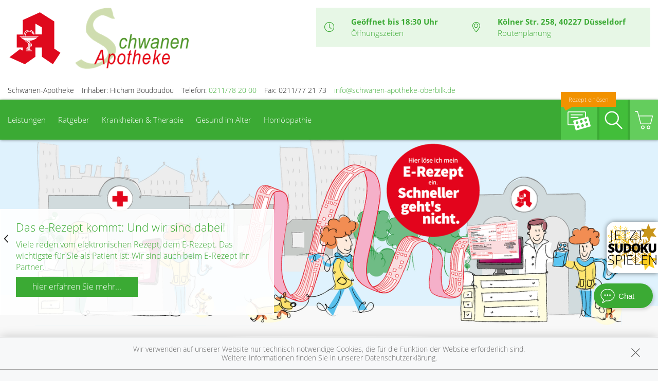

--- FILE ---
content_type: text/html; charset=UTF-8
request_url: https://www.schwanen-apotheke-oberbilk.de/
body_size: 17741
content:
<!doctype html>
<html class="no-js" lang="de" itemscope itemtype="http://schema.org/Pharmacy">
<head>
    <meta charset="utf-8">
    <meta name="viewport" content="width=device-width, initial-scale=1.0">

      

            <title>Schwanen-Apotheke in 40227 Düsseldorf</title>
                    <meta name="description" content="Schwanen-Apotheke, Kölner Str. 258, 40227 Düsseldorf, Tel: 0211/78 20 00 ➤ Schwerpunkte: Ernährung, Blutuntersuchungen, Tests, Haut" />
        <meta name="keywords" content="Apotheke, Düsseldorf, Oberbilk, Terminbuchung erfolgt direkt über https://ihreapotheken.de/apotheke/399, Bandagen, Cholesterin differenziert, BMI (Body-Mass-Index), Homöopathie, Medela-Milchpumpen, Kompressionsstrümpfe, 	  Avène, Eubos, Eucerin, 	  Arabisch, Englisch, Soda-Club, Akne, Cholesterin, Kompressionsstrümpfe, Blutdruckmessung, elektrische Milchpumpen,  Französisch, Kurdisch, Diabetes, Gicht,  Lierac, Neutrogena, Olivenölpflege (Medipharma), Stützstrümpfe, Teemischungen, Cholesterin gesamt, Neurodermitis, Schwangerschaft, Optolind, Roche-Posay, Vichy, Russisch, Glucose, Stützstrümpfe, Weleda, Widmer, eigene Kosmetik,  Stillzeit, Übergewicht, Türkisch, Harnsäure">
        <meta property="og:title" content="Schwanen-Apotheke" />
            <meta property="og:description" content="Schwanen-Apotheke, Kölner Str. 258, 40227 Düsseldorf, Tel: 0211/78 20 00 ➤ Schwerpunkte: Ernährung, Blutuntersuchungen, Tests, Haut" />
        <meta property="og:site_name" itemprop="name" content="Schwanen-Apotheke" />

        <meta name="mobile-web-app-capable" content="yes">
    <link rel="icon" sizes="192x192" href="https://premiumsite.apocdn.net/pw/themes/common/images/home_screen_icon/apotheken_logo_192x192.png">
        <link rel="manifest" href="https://premiumsite.apocdn.net/pw/themes/common/json/home_screen_icon/manifest.json">
        <meta name="apple-mobile-web-app-capable" content="yes">     <link rel="apple-touch-icon" href="https://premiumsite.apocdn.net/pw/apple-touch-icon.png">
    <link rel="apple-touch-icon" sizes="76x76" href="https://premiumsite.apocdn.net/pw/apple-touch-icon-76x76.png">
    <link rel="apple-touch-icon" sizes="120x120" href="https://premiumsite.apocdn.net/pw/apple-touch-icon-120x120.png">
    <link rel="apple-touch-icon" sizes="152x152" href="https://premiumsite.apocdn.net/pw/apple-touch-icon-152x152.png">


<meta name="copyright" content="apotheken.de DAN GmbH" />
<meta property="og:type" content="website" />
<meta property="og:url" itemprop="url" content="https://www.schwanen-apotheke-oberbilk.de" />
<meta property="og:image" itemprop="image" content="https://mein-uploads.apocdn.net/3997/logo/logo_schwanen.png" />

    <meta name="smartbanner:title" content="Schwanen-Apotheke">
            <meta name="smartbanner:parentTag" content="global-alerts-container">
    
    <meta name="smartbanner:button" content="in Apotheken App anzeigen">
    <meta name="smartbanner:button-url-apple" content="https://itunes.apple.com/de/app/apotheken-app/id506362694?mt=8">
    <meta name="smartbanner:button-url-google" content="https://play.google.com/store/apps/details?id=de.apotheken.app&feature=search_result#?t=W251bGwsMSwyLDEsImRlLmFwb3RoZWtlbi5hcHAiXQ..">
    <meta name="smartbanner:app-url" content="apothekenapp://apoid/3997">
    <meta name="smartbanner:enabled-platforms" content="android,ios">


    <!-- <link rel="stylesheet" href="https://premiumsite.apocdn.net/pw/themes/wellness/css/font-awesome/font-awesome.css"> -->
    <link rel="stylesheet" href="https://premiumsite.apocdn.net/pw/themes/wellness/css/fancybox/source/jquery.fancybox.css">
    <link rel="stylesheet" href="https://premiumsite.apocdn.net/pw/themes/wellness/css/chosen/chosen.min.css">
    <link rel="stylesheet" href="https://premiumsite.apocdn.net/pw/themes/wellness/fonts/icons/flaticon.css">

                <link href="https://premiumsite.apocdn.net/pw/fonts/OpenSans/open-sans-v15-latin-300.woff2" rel="preload" as="font" crossorigin="anonymous">
            <link href="https://premiumsite.apocdn.net/pw/fonts/OpenSans/open-sans-v15-latin-600.woff2" rel="preload" as="font" crossorigin="anonymous">
            <link href="https://premiumsite.apocdn.net/pw/fonts/OpenSans/open-sans-v15-latin-700.woff2" rel="preload" as="font" crossorigin="anonymous">
            <link href="https://premiumsite.apocdn.net/pw/fonts/OpenSans/open-sans-v15-latin-700italic.woff2" rel="preload" as="font" crossorigin="anonymous">
            <link href="https://premiumsite.apocdn.net/pw/fonts/OpenSans/open-sans-v15-latin-italic.woff2" rel="preload" as="font" crossorigin="anonymous">
            <link href="https://premiumsite.apocdn.net/pw/fonts/OpenSans/open-sans-v15-latin-regular.woff2" rel="preload" as="font" crossorigin="anonymous">
        <link href="https://premiumsite.apocdn.net/pw/themes/wellness/fonts/icons/flaticon.woff" rel="preload" as="font" crossorigin="anonymous">
    <link href="https://premiumsite.apocdn.net/pw/global/fonts/fontawesome-webfont.woff2" rel="preload" as="font" crossorigin="anonymous">
            <link href="https://premiumsite.apocdn.net/pw/fonts/OpenSans/font.css" rel="stylesheet">
        <link rel="stylesheet" type="text/css" href="https://premiumsite.apocdn.net/pw/global/css/font-awesome.min.css">

    <link rel="stylesheet" href="https://premiumsite.apocdn.net/pw/build/theme/wellness/green.ad396299.css">

                    <link rel="stylesheet" href="https://premiumsite.apocdn.net/pw/build/theme/common.af2000a8.css">

    

    <script src="https://premiumsite.apocdn.net/pw/themes/wellness/js/modernizr.min.js" async></script>
    <script src="https://premiumsite.apocdn.net/pw/build/runtime.685f31eb.js"></script><script src="https://premiumsite.apocdn.net/pw/build/55.3f5cd14f.js"></script><script src="https://premiumsite.apocdn.net/pw/build/928.7757e2f7.js"></script><script src="https://premiumsite.apocdn.net/pw/build/theme/common.0e96713c.js"></script>
</head>
<body id="top" class="theme-wellness theme-typography-openSans emphasize-social-media font-flaticon-not-ready font-awesome-not-ready font-apo-icons-global-not-ready"   data-theme-name="wellness">
<nav id="mobile-sticky-footer" class="show-for-small-only">
    <ul class="nav u-display-table u-width--full u-text-center">
        <li class="nav__item u-display-table-cell" itemprop="telephone">
            <a href="tel:+49211782000">
                <i class="glyph-icon flaticon-call10"></i>
                <span class="u-display-block">Anrufen</span>
            </a>
        </li>
                <li class="nav__item u-display-table-cell">
            <a href="mailto:info@schwanen-apotheke-oberbilk.de" data-rel="external">
                <i class="glyph-icon flaticon-at2"></i>
                <span class="u-display-block">E-Mail</span>
            </a>
        </li>
                <li class="nav__item u-display-table-cell">
            <a href="/reservierung" >
                <img src="https://premiumsite.apocdn.net/pw/themes/wellness/images/rezept.png" alt="Rezeptreservierung" height="21" width="40" loading="lazy">
                <br><span class="u-display-block">Rezepte</span>
            </a>
        </li>
        <li class="nav__item u-display-table-cell">
            <a href="/notdienst">
                <i class="glyph-icon flaticon-bells9"></i>
                <span class="u-display-block">Notdienst</span>
            </a>
        </li>
        <li class="nav__item u-display-table-cell">
            <a href="#header">
                <i class="glyph-icon flaticon-chevron10"></i>
                <span class="u-display-block">nach oben</span>
            </a>
        </li>
    </ul>
</nav>


<div id="page-wrap">
    <div class="u-hide u-display-block@small">
    <div id="quick-search-desktop" style="display: none;" class="search u-border--light js-quicksearch">
        <form action="/suchergebnis">
            <div class="u-display-table u-width--full">
                <div class="u-display-table-cell u-vertical-align-top">
                    <input type="search" name="term" class="input-search__field u-display-block u-m0 u-border0" placeholder="Beiträge, Gesundheitsthemen und mehr finden">
                </div>
                <div class="u-display-table-cell u-vertical-align-top search__submit-cell">
                    <button type="submit" class="search__submit button primary u-display-block u-width--full u-m0"><i class="glyph-icon flaticon-magnifying-glass34"></i>&nbsp;Suchen</button>
                </div>
            </div>
        </form>
    </div>
</div>

    <header id="header">
    <div class="row u-pt u-mb">
        <div class="columns small-12">
            <div class="u-display-table left small-12 medium-5 pharmacy-a-large large-5">
                                <div id="logos-additional" class="u-display-table-cell small-3 medium-2 small-1  u-vertical-align-center">
                                                            <img src="https://premiumsite.apocdn.net/pw/themes/wellness/images/logo-deutsche-apotheke.svg" width="105" alt="Apotheken-A">
                </div>
                                <div id="logo" class="u-display-table-cell small-7  u-vertical-align-center u-ph">
                                                                    <a href="/" title="zur Startseite">
                            <img src="https://mein-uploads.apocdn.net/3997/logo/logo_schwanen@large-5-columns.png"
                 alt="Logo der Schwanen-Apotheke"
                 srcset="https://mein-uploads.apocdn.net/3997/logo/logo_schwanen@small-4-columns.png 213w, https://mein-uploads.apocdn.net/3997/logo/logo_schwanen@medium-4-columns.png 320w, https://mein-uploads.apocdn.net/3997/logo/logo_schwanen@large-5-columns.png 500w"
            >
            </a>

                                    </div>
                <div class="u-hide u-display-table-cell@small small-2 u-vertical-align-top@small u-text-right u-p0">
                    <div class="u-display-table u-width--full">
                        <div class="u-display-table-cell">
                            <a href="#" class="u-text-decoration-none u-text-center js-togglesearch">
                                <i class="glyph-icon flaticon-magnifying-glass34"></i>
                                <br>Suche
                            </a>
                        </div>
                        <div class="u-display-table-cell u-pl">
                            <label id="mobile-menu-toggle-button" for="mobile-menu-toggle" class="u-text-decoration-none u-float-right u-text-center u-color-primary">
                                <i class="flaticon flaticon-menu55"></i>
                                <br>Menü
                            </label>
                        </div>
                    </div>
                </div>
            </div>

            <div class="right medium-7 large-7 show-for-large-up">
                <div class="u-display-table table--info u-float-right">
                    <div class="u-display-table-cell u-text-center medium-2 u-float-left@medium u-width--auto">
                        <i class="glyph-icon flaticon-clock97 u-color-primary"></i>
                    </div>
                                        <div class="u-display-table-cell medium-10 u-float-left@medium u-width--auto">
                                                        <span class="u-display-block">
                                <strong class="u-color-primary">Geöffnet bis 18:30 Uhr</strong><br />
                                <a href="/openings" class="fancybox fancybox.ajax">Öffnungszeiten</a>
                            </span>
                    </div>
                    <div class="clearfix u-display-block@medium"></div>
                    <div class="u-display-table-cell@large-up u-text-center medium-2 u-float-left@medium u-width--auto@large-up">
                        <i class="glyph-icon flaticon-gps6 u-color-primary"></i>
                    </div>
                    <div class="u-display-table-cell@large-up medium-10 u-float-left@medium u-width--auto@large-up">
                            <span class="u-display-block@large-up notranslate">
                                 <strong class="u-color-primary">Kölner Str. 258, 40227 Düsseldorf</strong>
                            </span>
                            <span class="u-display-block@large-up">
                                <a href="https://www.google.com/maps/dir/?api=1&amp;destination=Schwanen-Apotheke&amp;destination_place_id=ChIJ2R3NF8rLuEcR2rXnCSP8pO8" target="_blank">Routenplanung</a>
                            </span>
                    </div>
                    <div class="clearfix u-display-block@medium"></div>
                </div>
            </div>
            <div class="clearfix"></div>
        </div>
    </div>
    <div class="row notranslate">
        <div class="columns small-12">
            <div class="show-for-large-up u-mt">
                <ul class="u-display-table u-ml0">
                    <li class="u-display-table-cell">Schwanen-Apotheke</li>
                    <li class="u-display-table-cell u-pl">Inhaber: Hicham Boudoudou</li>
                    <li class="u-display-table-cell u-pl" itemprop="telephone">Telefon:
                        <a href="tel:+49211782000">0211/78 20 00</a>
                    </li>
                                        <li class="u-display-table-cell u-pl" itemprop="faxNumber">
                        Fax: 0211/77 21 73
                    </li>
                                                            <li class="u-display-table-cell u-pl">
                        <a href="mailto:info@schwanen-apotheke-oberbilk.de" class="u-display-inline-block">info@schwanen-apotheke-oberbilk.de</a>
                    </li>
                                    </ul>
            </div>
        </div>
    </div>
</header>


    <div class="row">
    <div class="columns small-12 u-position-relative">
        <div id="main-nav">
            <nav class="nav nav--main u-position-relative" role="navigation">
                <ul id="main-nav-items" class="nav nav--inline left hide-for-small-down">

                                        <li class="nav__item">
                        <a  href="/leistungen">Leistungen</a>
                                                    <div class="dropdown nav__level u-p">
                                                    
                <div class="row u-ph0">
        
                    <div class="columns medium-3">
                <ul class="nav">
        
                    <li class="nav__item ">
                <a  href="/leistungen" class="u-arrow-before">Übersicht</a>
            </li>
        
        
        
        
                    
        
        
                    <li class="nav__item ">
                <a  href="/leistungen/reservierung" class="u-arrow-before">Reservierung</a>
            </li>
        
        
        
        
                    
        
        
                    <li class="nav__item ">
                <a  href="/leistungen/notdienst" class="u-arrow-before">Notdienst</a>
            </li>
        
                        </ul>
            </div>
        
        
        
                    
        
                    <div class="columns medium-3">
                <ul class="nav">
        
                    <li class="nav__item ">
                <a  href="/leistungen/beipackzettelsuche" class="u-arrow-before">Beipackzettelsuche</a>
            </li>
        
        
        
        
                    
        
        
                    <li class="nav__item ">
                <a  rel="nofollow" href="/leistungen/igel-check" class="u-arrow-before">IGel-Check A-Z</a>
            </li>
        
        
        
        
                    
        
        
                    <li class="nav__item ">
                <a  rel="nofollow" href="/leistungen/laborwerte" class="u-arrow-before">Laborwerte A-Z</a>
            </li>
        
                        </ul>
            </div>
        
        
        
                    
        
                    <div class="columns medium-3">
                <ul class="nav">
        
                    <li class="nav__item ">
                <a  rel="nofollow" href="/leistungen/reiseimpfungen" class="u-arrow-before">Reiseimpfungen A-Z</a>
            </li>
        
        
        
        
                    
        
        
                    <li class="nav__item ">
                <a  rel="nofollow" href="/leistungen/notfaelle" class="u-arrow-before">Notfälle A-Z</a>
            </li>
        
        
        
        
                    
        
        
                    <li class="nav__item ">
                <a  rel="nofollow" href="/leistungen/nahrungsergaenzungsmittel" class="u-arrow-before">Nahrungsergänzungsmittel A-Z</a>
            </li>
        
                        </ul>
            </div>
        
        
        
                    
        
                    <div class="columns medium-3">
                <ul class="nav">
        
                    <li class="nav__item ">
                <a  rel="nofollow" href="/leistungen/heilpflanzen" class="u-arrow-before">Heilpflanzen A-Z</a>
            </li>
        
        
        
        
                    
        
        
                    <li class="nav__item ">
                <a  href="/leistungen/beratungsclips" class="u-arrow-before">Beratungsclips</a>
            </li>
        
        
        
        
                    
        
        
                    <li class="nav__item ">
                <a  href="/leistungen/kundenkarte" class="u-arrow-before">Kundenkartenreservierung</a>
            </li>
        
                        </ul>
            </div>
        
        
                    </div>        
                    
                <div class="row u-ph0">
        
                    <div class="columns medium-3">
                <ul class="nav">
        
                    <li class="nav__item ">
                <a  href="/leistungen/verleih-von-milchpumpen" class="u-arrow-before">Verleih von Milchpumpen</a>
            </li>
        
        
        
        
                    
        
        
                    <li class="nav__item ">
                <a  href="/leistungen/sprachen" class="u-arrow-before">Sprachen</a>
            </li>
        
        
        
        
                    
        
        
                    <li class="nav__item ">
                <a  href="/leistungen/ihre-apotheken" class="u-arrow-before">Ihre Apotheken</a>
            </li>
        
                        </ul>
            </div>
        
        
        
                    
        
                    <div class="columns medium-3">
                <ul class="nav">
        
                    <li class="nav__item ">
                <a  href="/leistungen/corona-schnelltest" class="u-arrow-before">Corona-Schnelltest</a>
            </li>
        
                        </ul>
            </div>
        
                                                    <div class="columns medium-3"></div>
                                            <div class="columns medium-3"></div>
                    
                    </div>        
    
                            </div>
                                            </li>
                                        <li class="nav__item">
                        <a  rel="nofollow" href="/ratgeber">Ratgeber</a>
                                            </li>
                                        <li class="nav__item">
                        <a  rel="nofollow" href="/krankheiten-therapie">Krankheiten &amp; Therapie</a>
                                                    <div class="dropdown nav__level u-p">
                                                    
                <div class="row u-ph0">
        
                    <div class="columns medium-3">
                <ul class="nav">
        
                    <li class="nav__item ">
                <a  rel="nofollow" href="/krankheiten-therapie/66-erkrankungen-im-alter" class="u-arrow-before">Erkrankungen im Alter</a>
            </li>
        
        
        
        
                    
        
        
                    <li class="nav__item ">
                <a  rel="nofollow" href="/krankheiten-therapie/67-sexualmedizin" class="u-arrow-before">Sexualmedizin</a>
            </li>
        
        
        
        
                    
        
        
                    <li class="nav__item ">
                <a  rel="nofollow" href="/krankheiten-therapie/70-aesthetische-chirurgie" class="u-arrow-before">Ästhetische Chirurgie</a>
            </li>
        
                        </ul>
            </div>
        
        
        
                    
        
                    <div class="columns medium-3">
                <ul class="nav">
        
                    <li class="nav__item ">
                <a  rel="nofollow" href="/krankheiten-therapie/75-augen" class="u-arrow-before">Augen</a>
            </li>
        
        
        
        
                    
        
        
                    <li class="nav__item ">
                <a  rel="nofollow" href="/krankheiten-therapie/81-zaehne-und-kiefer" class="u-arrow-before">Zähne und Kiefer</a>
            </li>
        
        
        
        
                    
        
        
                    <li class="nav__item ">
                <a  rel="nofollow" href="/krankheiten-therapie/89-hno-atemwege-und-lunge" class="u-arrow-before">HNO, Atemwege und Lunge</a>
            </li>
        
                        </ul>
            </div>
        
        
        
                    
        
                    <div class="columns medium-3">
                <ul class="nav">
        
                    <li class="nav__item ">
                <a  rel="nofollow" href="/krankheiten-therapie/99-magen-und-darm" class="u-arrow-before">Magen und Darm</a>
            </li>
        
        
        
        
                    
        
        
                    <li class="nav__item ">
                <a  rel="nofollow" href="/krankheiten-therapie/107-herz-gefaesse-kreislauf" class="u-arrow-before">Herz, Gefäße, Kreislauf</a>
            </li>
        
        
        
        
                    
        
        
                    <li class="nav__item ">
                <a  rel="nofollow" href="/krankheiten-therapie/113-stoffwechsel" class="u-arrow-before">Stoffwechsel</a>
            </li>
        
                        </ul>
            </div>
        
        
        
                    
        
                    <div class="columns medium-3">
                <ul class="nav">
        
                    <li class="nav__item ">
                <a  rel="nofollow" href="/krankheiten-therapie/121-nieren-und-harnwege" class="u-arrow-before">Nieren und Harnwege</a>
            </li>
        
        
        
        
                    
        
        
                    <li class="nav__item ">
                <a  rel="nofollow" href="/krankheiten-therapie/125-orthopaedie-und-unfallmedizin" class="u-arrow-before">Orthopädie und Unfallmedizin</a>
            </li>
        
        
        
        
                    
        
        
                    <li class="nav__item ">
                <a  rel="nofollow" href="/krankheiten-therapie/136-rheumatologische-erkrankungen" class="u-arrow-before">Rheumatologische Erkrankungen</a>
            </li>
        
                        </ul>
            </div>
        
        
                    </div>        
                    
                <div class="row u-ph0">
        
                    <div class="columns medium-3">
                <ul class="nav">
        
                    <li class="nav__item ">
                <a  rel="nofollow" href="/krankheiten-therapie/142-blut-krebs-und-infektionen" class="u-arrow-before">Blut, Krebs und Infektionen</a>
            </li>
        
        
        
        
                    
        
        
                    <li class="nav__item ">
                <a  rel="nofollow" href="/krankheiten-therapie/149-haut-haare-und-naegel" class="u-arrow-before">Haut, Haare und Nägel</a>
            </li>
        
        
        
        
                    
        
        
                    <li class="nav__item ">
                <a  rel="nofollow" href="/krankheiten-therapie/160-psychische-erkrankungen" class="u-arrow-before">Psychische Erkrankungen</a>
            </li>
        
                        </ul>
            </div>
        
        
        
                    
        
                    <div class="columns medium-3">
                <ul class="nav">
        
                    <li class="nav__item ">
                <a  rel="nofollow" href="/krankheiten-therapie/166-neurologie" class="u-arrow-before">Neurologie</a>
            </li>
        
        
        
        
                    
        
        
                    <li class="nav__item ">
                <a  rel="nofollow" href="/krankheiten-therapie/176-schmerz-und-schlafmedizin" class="u-arrow-before">Schmerz- und Schlafmedizin</a>
            </li>
        
        
        
        
                    
        
        
                    <li class="nav__item ">
                <a  rel="nofollow" href="/krankheiten-therapie/180-frauenkrankheiten" class="u-arrow-before">Frauenkrankheiten</a>
            </li>
        
                        </ul>
            </div>
        
        
        
                    
        
                    <div class="columns medium-3">
                <ul class="nav">
        
                    <li class="nav__item ">
                <a  rel="nofollow" href="/krankheiten-therapie/185-maennerkrankheiten" class="u-arrow-before">Männerkrankheiten</a>
            </li>
        
                        </ul>
            </div>
        
                                                    <div class="columns medium-3"></div>
                    
                    </div>        
    
                            </div>
                                            </li>
                                        <li class="nav__item">
                        <a  rel="nofollow" href="/themenwelt/65-gesund-im-alter">Gesund im Alter</a>
                                            </li>
                                        <li class="nav__item">
                        <a  rel="nofollow" href="/themenwelt/8-homoeopathie">Homöopathie</a>
                                            </li>
                                    </ul>

                <ul class="nav nav--inline right hide-for-small-down">
                                                            <li class="nav__item nav__item--reservation u-position-relative">
                        <a href="https://medikamente.apotheken.de/3997/reservierung/upload" target="_blank" class="u-background-color-primary-accent2">
                            <img src="https://premiumsite.apocdn.net/pw/themes/wellness/images/rezept.png" alt="Rezeptreservierung" width="51" height="37" loading="lazy">
                            <span class="label label--bubble-left secondary u-hide@medium">Rezept einlösen</span>
                        </a>
                    </li>
                                        <li class="nav__item u-pr0">
                        <a id="quick-search-desktop-button" href="#quick-search" class="u-background-color-primary-accent1 js-togglesearch"><i class="glyph-icon flaticon-magnifying-glass34"></i><span class="show-for-sr">Suche</span></a>
                    </li>
                                        <li class="nav__item u-pr0">
                        <a href="https://medikamente.apotheken.de/3997" class="u-background-color-primary-accent3" target="_blank"><i class="glyph-icon flaticon-shoppingcarts2"></i></a>
                                                                            <div class="dropdown dropdown--right nav__level u-p">
                                <h2>Auszug aus unserem Sortiment</h2>
                                <ul class="nav">
                                                                            <li class="nav__item">
                                            <a href="https://medikamente.apotheken.de/3997/15/" target="_blank" class="u-arrow-before">
                                                Erkältung &amp; Abwehr
                                            </a>
                                        </li>
                                                                            <li class="nav__item">
                                            <a href="https://medikamente.apotheken.de/3997/32/" target="_blank" class="u-arrow-before">
                                                Hals, Mund &amp; Rachen
                                            </a>
                                        </li>
                                                                            <li class="nav__item">
                                            <a href="https://medikamente.apotheken.de/3997/11/" target="_blank" class="u-arrow-before">
                                                Augen, Nase &amp; Ohren
                                            </a>
                                        </li>
                                                                            <li class="nav__item">
                                            <a href="https://medikamente.apotheken.de/3997/38/" target="_blank" class="u-arrow-before">
                                                Rheuma &amp; Muskelschmerz
                                            </a>
                                        </li>
                                                                            <li class="nav__item">
                                            <a href="https://medikamente.apotheken.de/3997/40/" target="_blank" class="u-arrow-before">
                                                Wellness
                                            </a>
                                        </li>
                                                                            <li class="nav__item">
                                            <a href="https://medikamente.apotheken.de/3997/33/" target="_blank" class="u-arrow-before">
                                                Niere, Blase &amp; Prostata
                                            </a>
                                        </li>
                                                                            <li class="nav__item">
                                            <a href="https://medikamente.apotheken.de/3997/19/" target="_blank" class="u-arrow-before">
                                                Magen, Darm &amp; Galle
                                            </a>
                                        </li>
                                                                            <li class="nav__item">
                                            <a href="https://medikamente.apotheken.de/3997/205/" target="_blank" class="u-arrow-before">
                                                Schüßler Salze
                                            </a>
                                        </li>
                                                                            <li class="nav__item">
                                            <a href="https://medikamente.apotheken.de/3997/14/" target="_blank" class="u-arrow-before">
                                                Homöopathie
                                            </a>
                                        </li>
                                                                            <li class="nav__item">
                                            <a href="https://medikamente.apotheken.de/3997/20/" target="_blank" class="u-arrow-before">
                                                Fitness
                                            </a>
                                        </li>
                                                                            <li class="nav__item">
                                            <a href="https://medikamente.apotheken.de/3997/16/" target="_blank" class="u-arrow-before">
                                                Kosmetik
                                            </a>
                                        </li>
                                                                            <li class="nav__item">
                                            <a href="https://medikamente.apotheken.de/3997/49/" target="_blank" class="u-arrow-before">
                                                Diabetiker
                                            </a>
                                        </li>
                                                                            <li class="nav__item">
                                            <a href="https://medikamente.apotheken.de/3997/10/" target="_blank" class="u-arrow-before">
                                                Weitere Kategorien
                                            </a>
                                        </li>
                                                                    </ul>
                            </div>
                                            </li>
                                    </ul>
                <div class="clearfix"></div>
                <div class="hide-for-small-down">                     <div id="quick-search" style="display: none" class="search u-position-absolute js-quicksearch">

                        <form action="/suchergebnis">
                            <div class="u-display-table u-width--full">
                                <div class="u-display-table-cell u-vertical-align-top">
                                    <input type="search" name="term" class="input-search__field u-display-block u-m0 u-border0" placeholder="Beiträge, Gesundheitsthemen und mehr finden">
                                </div>
                                <div class="u-display-table-cell u-vertical-align-top search__submit-cell">
                                    <button type="submit" class="search__submit button primary u-display-block u-width--full u-m0"><i class="glyph-icon flaticon-magnifying-glass34"></i>&nbsp;Suchen</button>
                                </div>
                            </div>
                        </form>
                    </div>
                </div>
                <div class="clearfix"></div>
            </nav>
        </div>
        <div class="clearfix"></div>
    </div>
</div>


        
        
            <div id="main-slider">

    
    <div class="global-slider slider slider--masked meindav-frontend-editable"
         data-options='{"dots":true, "nav":true, "items":1, "loop": true, "smartSpeed":500, "autoplay":true , "autoplayTimeout":5000, "lazyLoad":true}'>
                <div class="slide">
                                                
                                        <img
                        class="u-width--full u-display-block owl-lazy"
                        data-src="https://mein-uploads.apocdn.net/3997/sliders/E-Rezept-KeyVisual-Slider-1800x600@xlarge-12-columns.png"
                        alt="Das e-Rezept kommt: Und wir sind dabei!"
                        data-srcset="https://mein-uploads.apocdn.net/3997/sliders/E-Rezept-KeyVisual-Slider-1800x600@small-12-columns.png 640w, https://mein-uploads.apocdn.net/3997/sliders/E-Rezept-KeyVisual-Slider-1800x600@medium-12-columns.png 960w, https://mein-uploads.apocdn.net/3997/sliders/E-Rezept-KeyVisual-Slider-1800x600@large-12-columns.png 1200w, https://mein-uploads.apocdn.net/3997/sliders/E-Rezept-KeyVisual-Slider-1800x600@xlarge-12-columns.png 1440w"
                        sizes="(100vw)"
                >
            
                        <div class="row u-position-relative">
                <div class="slide__content u-text-center@small u-border0@small u-border0@medium u-text-center@medium box columns large-5">
                    <div class="slide__body box__body u-p">
                                                <h2 class="slide__title">Das e-Rezept kommt: Und wir sind dabei!</h2>
                                                                        <h3 class="slide__subtitle h5">
                            Viele reden vom elektronischen Rezept, dem E-Rezept. Das wichtigste für Sie als Patient ist: Wir sind auch beim E-Rezept Ihr Partner.
                        </h3>
                                                                                                <div class="slide__action">
                            <a href="https://www.schwanen-apotheke-oberbilk.de/ueberUns/das-e-rezept-kommt-und-wir-sind-dabei"  class="button primary">hier erfahren Sie mehr...</a>
                        </div>
                                            </div>
                </div>
            </div>
                    </div>
                <div class="slide">
                                                
                                        <img
                        class="u-width--full u-display-block owl-lazy"
                        data-src="https://mein-uploads.apocdn.net/editorial/sliders/r3cn7x_SHU_Hom%C3%B6opathie_Wellness_Marina%20Andrejchenko_1538632016-a@xlarge-12-columns.jpg"
                        alt="Natürlich heilen"
                        data-srcset="https://mein-uploads.apocdn.net/editorial/sliders/r3cn7x_SHU_Hom%C3%B6opathie_Wellness_Marina%20Andrejchenko_1538632016-a@small-12-columns.jpg 640w, https://mein-uploads.apocdn.net/editorial/sliders/r3cn7x_SHU_Hom%C3%B6opathie_Wellness_Marina%20Andrejchenko_1538632016-a@medium-12-columns.jpg 960w, https://mein-uploads.apocdn.net/editorial/sliders/r3cn7x_SHU_Hom%C3%B6opathie_Wellness_Marina%20Andrejchenko_1538632016-a@large-12-columns.jpg 1200w, https://mein-uploads.apocdn.net/editorial/sliders/r3cn7x_SHU_Hom%C3%B6opathie_Wellness_Marina%20Andrejchenko_1538632016-a@xlarge-12-columns.jpg 1440w"
                        sizes="(100vw)"
                >
            
                        <div class="row u-position-relative">
                <div class="slide__content u-text-center@small u-border0@small u-border0@medium u-text-center@medium box columns large-5">
                    <div class="slide__body box__body u-p">
                                                <h2 class="slide__title">Natürlich heilen</h2>
                                                                        <h3 class="slide__subtitle h5">
                            Homöopathie &amp; Phytotherapie.
                        </h3>
                                                                        <h3 class="slide__subtitle h5">
                            Wir informieren Sie.
                        </h3>
                                                                        <div class="slide__action">
                            <a href="/themenwelt/8-homoeopathie"  class="button primary">mehr lesen</a>
                        </div>
                                            </div>
                </div>
            </div>
                    </div>
                <div class="slide">
                                                
                                        <img
                        class="u-width--full u-display-block owl-lazy"
                        data-src="https://mein-uploads.apocdn.net/editorial/sliders/t72a5s_MAU_Slider%20RG%20Nackenschmerzen_%20BSIP%20_%20Alice%20S._05915864-a@xlarge-12-columns.jpg"
                        alt="Was tun bei Nackenschmerzen?"
                        data-srcset="https://mein-uploads.apocdn.net/editorial/sliders/t72a5s_MAU_Slider%20RG%20Nackenschmerzen_%20BSIP%20_%20Alice%20S._05915864-a@small-12-columns.jpg 640w, https://mein-uploads.apocdn.net/editorial/sliders/t72a5s_MAU_Slider%20RG%20Nackenschmerzen_%20BSIP%20_%20Alice%20S._05915864-a@medium-12-columns.jpg 960w, https://mein-uploads.apocdn.net/editorial/sliders/t72a5s_MAU_Slider%20RG%20Nackenschmerzen_%20BSIP%20_%20Alice%20S._05915864-a@large-12-columns.jpg 1200w, https://mein-uploads.apocdn.net/editorial/sliders/t72a5s_MAU_Slider%20RG%20Nackenschmerzen_%20BSIP%20_%20Alice%20S._05915864-a@xlarge-12-columns.jpg 1440w"
                        sizes="(100vw)"
                >
            
                        <div class="row u-position-relative">
                <div class="slide__content u-text-center@small u-border0@small u-border0@medium u-text-center@medium box columns large-5">
                    <div class="slide__body box__body u-p">
                                                <h2 class="slide__title">Was tun bei Nackenschmerzen?</h2>
                                                                        <h3 class="slide__subtitle h5">
                            Von Schonen bis zu Medikamenten
                        </h3>
                                                                                                <div class="slide__action">
                            <a href="/ratgeber"  class="button primary">mehr lesen</a>
                        </div>
                                            </div>
                </div>
            </div>
                    </div>
            </div>
</div>

    
    <div id="main-content" class="u-position-relative u-pv--double u-pt--quart">
        
        <div class="show-for-large-up u-mt--double"></div>
<div id="social-top" class="social">
    <div class="row">
        <div class="columns small-12">

            
                            <ul class="socials nav nav--inline u-float-right">
                                            <li class="nav__item">
                            <a target="_blank" href="https://www.facebook.com/pages/Spektrum-Apotheke-Schwanen-Apotheke/872501099502030" class="social theme_icon-facebook"></a>
                        </li>
                                            <li class="nav__item">
                            <a target="_blank" href="https://www.instagram.com/schwanenapothekeoberbilk/?hl=de" class="social theme_icon-instagram"></a>
                        </li>
                                    </ul>
            
        </div>
    </div>
</div>


        <div class="row">
            <div class="columns medium-8 large-9">
                
                        <div class="u-hide u-display-block@small u-display-block@medium">
        <div class="u-display-table columns u-mb--double table--info">
            <div class="u-text-center small-2 columns">
                <i class="glyph-icon flaticon-clock97 u-color-primary"></i>
            </div>
            <div class="small-10 columns">
                <span class="u-display-block@large-up">
                                        <strong class="u-color-primary">Geöffnet bis 18:30 Uhr</strong>
                </span>
                <span class="u-display-block@large-up">
                    <a href="/openings" class="fancybox fancybox.ajax">Öffnungszeiten</a>
                </span>
            </div>
            <div class="clearfix"></div>
            <div class="u-display-table-cell u-text-center small-2 columns u-width--auto@large-up">
                <i class="glyph-icon flaticon-gps6 u-color-primary"></i>
            </div>
            <div class="u-display-table-cell small-10 columns u-width--auto@large-up">
                <span class="u-display-block@large-up">
                     <strong class="u-color-primary">Kölner Str. 258, 40227 Düsseldorf</strong>
                </span>
                <span class="u-display-block@large-up">
                    <a href="https://www.google.com/maps/dir/?api=1&amp;destination=Schwanen-Apotheke&amp;destination_place_id=ChIJ2R3NF8rLuEcR2rXnCSP8pO8" target="_blank">Routenplanung</a>
                </span>
            </div>
            <div class="clearfix"></div>
        </div>
    </div>

        <div class="block-element" >
                            <div class="row">
                <div class="small-12 columns">
                    <div class=" row">
                        <div class="block-element small-12 columns">
                            <div id="block-sites-apo-3997-pages-freetext" class="cmf-block  dav-block-content_free_text">
        <div  >

                        
        <div xmlns:schema="http://schema.org/" typeof="schema:WebPage" about="phpcr|/sites/apo-3997/pages/freetext">        
        <div  property="schema:text/contentFreeText" class="user-content">
                            <html><body><h1 style="text-align: center;">Herzlich willkommen bei der Schwanen-Apotheke.</h1>

<p style="text-align: center;"><strong>Hier möchten wir Ihnen gerne einen virtuellen Einblick in unsere Apotheke geben.</strong></p>

<p style="text-align: center;"> </p>

<p style="text-align: center;"> <img alt="" src="https://mein-uploads.apocdn.net/3997/miscellaneous/schwanenapo@large-9-columns.jpg" srcset="https://mein-uploads.apocdn.net/3997/miscellaneous/schwanenapo@small-12-columns.jpg 640w, https://mein-uploads.apocdn.net/3997/miscellaneous/schwanenapo@medium-9-columns.jpg 720w, https://mein-uploads.apocdn.net/3997/miscellaneous/schwanenapo@large-9-columns.jpg 900w" sizes="(max-width: 470px) 87vw, (min-width: 471px) and (max-width: 800px) 93vw, (min-width: 801px) and (max-width: 1400px) 71vw, (min-width: 1401px) 1020px" style="max-height: 391px;" width="600px" height="391px"/></p>

<p style="text-align: center;"> </p>

<p style="text-align: center;"> <img alt="" src="https://mein-uploads.apocdn.net/3997/miscellaneous/image3%20%281%29@large-9-columns.jpeg" srcset="https://mein-uploads.apocdn.net/3997/miscellaneous/image3%20%281%29@small-12-columns.jpeg 640w, https://mein-uploads.apocdn.net/3997/miscellaneous/image3%20%281%29@medium-9-columns.jpeg 720w, https://mein-uploads.apocdn.net/3997/miscellaneous/image3%20%281%29@large-9-columns.jpeg 900w" sizes="(max-width: 470px) 87vw, (min-width: 471px) and (max-width: 800px) 93vw, (min-width: 801px) and (max-width: 1400px) 71vw, (min-width: 1401px) 1020px"/></p>

<p style="text-align: center;"> </p>

<p style="text-align: center;"><img alt="" src="https://mein-uploads.apocdn.net/3997/miscellaneous/image0%20%283%29@large-9-columns.jpeg" srcset="https://mein-uploads.apocdn.net/3997/miscellaneous/image0%20%283%29@small-12-columns.jpeg 640w, https://mein-uploads.apocdn.net/3997/miscellaneous/image0%20%283%29@medium-9-columns.jpeg 720w, https://mein-uploads.apocdn.net/3997/miscellaneous/image0%20%283%29@large-9-columns.jpeg 900w" sizes="(max-width: 470px) 87vw, (min-width: 471px) and (max-width: 800px) 93vw, (min-width: 801px) and (max-width: 1400px) 71vw, (min-width: 1401px) 1020px"/></p>

<p style="text-align: center;"><img alt="" src="https://mein-uploads.apocdn.net/3997/storeFront/Aussen@large-9-columns.jpg" srcset="https://mein-uploads.apocdn.net/3997/storeFront/Aussen@small-12-columns.jpg 640w, https://mein-uploads.apocdn.net/3997/storeFront/Aussen@medium-9-columns.jpg 720w, https://mein-uploads.apocdn.net/3997/storeFront/Aussen@large-9-columns.jpg 900w" sizes="(max-width: 470px) 87vw, (min-width: 471px) and (max-width: 800px) 93vw, (min-width: 801px) and (max-width: 1400px) 71vw, (min-width: 1401px) 1020px"/></p>

<p style="text-align: center;">Informieren Sie sich in aller Ruhe von zu Hause aus über unsere umfassenden <a href="http://www.docapo.de/leistungen">Leistungen und Services</a>. Zudem stellen wir Ihnen die <a href="http://www.docapo.de/ueberUns/team">Mitarbeiter</a> der Apotheke vor, damit Sie sich einen ersten Eindruck von uns verschaffen können. <a href="http://www.docapo.de/reservierung">Bestellen</a> Sie bequem von zuhause oder Ihrem Arbeitsplatz aus Medikamente online bei uns vor.</p>

<p style="text-align: center;">Gerne helfen wir Ihnen dabei den Weg zu uns zu finden. Wenn Sie Fragen haben, können Sie uns natürlich auch persönlich <a href="mailto:info@docapo.de">kontaktieren</a>. Wir helfen Ihnen gerne weiter.</p>

<p style="text-align: center;">Überzeugen Sie sich selbst von unseren verschiedenen Angeboten.<br/>
Es lohnt sich für Sie!</p>

<p style="text-align: center;">Das Team der Schwanen-Apotheke.</p>

<p style="text-align: center;"><img alt="" src="https://mein-uploads.apocdn.net/3997/miscellaneous/IhreApotheken1@large-9-columns.jpg" srcset="https://mein-uploads.apocdn.net/3997/miscellaneous/IhreApotheken1@small-12-columns.jpg 640w, https://mein-uploads.apocdn.net/3997/miscellaneous/IhreApotheken1@medium-9-columns.jpg 720w, https://mein-uploads.apocdn.net/3997/miscellaneous/IhreApotheken1@large-9-columns.jpg 900w" sizes="(max-width: 470px) 87vw, (min-width: 471px) and (max-width: 800px) 93vw, (min-width: 801px) and (max-width: 1400px) 71vw, (min-width: 1401px) 1020px"/>  <img alt="" src="https://mein-uploads.apocdn.net/3997/miscellaneous/IhreApotheken2@large-9-columns.jpg" srcset="https://mein-uploads.apocdn.net/3997/miscellaneous/IhreApotheken2@small-12-columns.jpg 640w, https://mein-uploads.apocdn.net/3997/miscellaneous/IhreApotheken2@medium-9-columns.jpg 720w, https://mein-uploads.apocdn.net/3997/miscellaneous/IhreApotheken2@large-9-columns.jpg 900w" sizes="(max-width: 470px) 87vw, (min-width: 471px) and (max-width: 800px) 93vw, (min-width: 801px) and (max-width: 1400px) 71vw, (min-width: 1401px) 1020px"/></p>
</body></html>
                    </div>

        
        </div>
            </div>

</div>

                        </div>
                                                                    </div>
                </div>
            </div>
            </div>

                        <dl class="tabs u-hide@small" data-tab>
                                        <dd class="active preorder"><a href="#panel1-2">Rezept online reservieren</a></dd>
                    </dl>
        <div class="tabs-content u-hide@small">
                                        <div class="content u-p active preorder" id="panel1-2">
                    <div id="preorder">                         <h3>Rezepte online reservieren</h3>
                        <p>
                            Nutzen Sie unseren Reservierungsservice und reservieren Sie Medikamente oder andere Waren unseres Apothekensortiments!
                        </p>

                        <div class="row" data-mh="reservations">
    <div class="columns medium-6 large-3 photograph-prescription" data-mh-item>
        <div class="box product product--reservation">
            <a href="/reservierung" class="u-display-block u-pb">
                <figure class="product__media">
                    <img src="https://premiumsite.apocdn.net/pw/themes/wellness/images/rezeptfoto.png" class="u-width--full" alt="Rezeptfrei" width="296" height="210" loading="lazy">
                </figure>
                <div class="product__title u-p">Rezept <span class="photograph-prescription-title">hochladen</span></div>
            </a>
        </div>
    </div>
    <div class="columns medium-6 large-3" data-mh-item>
        <div class="box product product--reservation">
            <a href="/reservierung" class="u-display-block u-p u-pr0">
                <figure class="product__media">
                    <img src="https://premiumsite.apocdn.net/pw/themes/wellness/images/rezeptfrei.png" class="u-width--full" alt="Rezeptfrei" width="296" height="210" loading="lazy">
                </figure>
                <div class="product__title">Rezeptfreie Medikamente</div>
            </a>
        </div>
    </div>
    <div class="columns medium-6 large-3" data-mh-item>
        <div class="box product product--reservation">
            <a href="/reservierung" class="u-display-block u-p u-pr0">
                <figure class="product__media">
                    <img src="https://premiumsite.apocdn.net/pw/themes/wellness/images/kassenrezept.png" class="u-width--full" alt="Kassenrezept" width="296" height="210" loading="lazy">
                </figure>
                <div class="product__title">Medikamente auf Kassenrezept</div>
            </a>
        </div>
    </div>
    <div class="columns medium-6 large-3" data-mh-item>
        <div class="box product product--reservation">
            <a href="/reservierung" class="u-display-block u-p u-pr0">
                <figure class="product__media">
                    <img src="https://premiumsite.apocdn.net/pw/themes/wellness/images/privatrezept.png" class="u-width--full" alt="Privatrezept" width="296" height="210" loading="lazy">
                </figure>
                <div class="product__title">Medikamente auf Privatrezept</div>
            </a>
        </div>
    </div>
</div>

<br>
<ul class="list list--checked">
    <li class="list__item">
        Artikel werden für Sie zur Abholung reserviert
    </li>
    <li class="list__item">
        Abholung in der Regel innerhalb von 3 Stunden möglich
    </li>
    <li class="list__item">
        Wunschtermin für Abholung kann vereinbart werden
    </li>
</ul>

<p>Wir bieten Ihnen eine unverbindliche Reservierung von Medikamenten/Produkten zur Abholung in
    unserer Apotheke an.</p>
<p>Bitte beachten Sie, dass ggf. ein verbindlicher Vertrag zwischen Ihnen und uns erst dann zustande
    kommt, wenn Sie die von Ihnen unverbindlich reservierten Medikamente oder Waren unseres
    Sortiments von uns ausgehändigt bekommen.</p>
<p>Die Erhebung, Verarbeitung und Nutzung Ihrer Daten für die Reservierung erfolgt ausschließlich
    verschlüsselt und konform zu den in Deutschland gültigen Datenschutzbestimmungen.</p>

<p>Auch verschreibungspflichtige Medikamente, mit Ausnahme von Betäubungsmitteln und Medikamenten
    auf T-Rezept, können Sie unverbindlich reservieren.</p>
<p>Bitte denken Sie daran, dass wir verschreibungspflichtige Medikamente nur gegen ein gültiges
    Rezept abgeben können. Halten Sie Ihr Rezept unbedingt bereit, wenn Sie Ihr Medikament abholen
    möchten.</p>
<p>Für diese Funktionalität ist die Aktivierung von Cookies notwendig!</p>
<div id="reservation-ssl-notification">
    <div class="row collapse">
        <div class="small-4 columns">
            <img src="https://premiumsite.apocdn.net/pw/themes/common/images/ssl/svg/ssl-badge.svg"
                 alt="SSL Sicherheit geschützte Verbindung" width="70">
        </div>
        <div class="small-8 columns">
            <small>
                Wir legen großen Wert auf den Schutz Ihrer persönlichen Daten und garantieren die sichere Übertragung
                durch eine SSL-Verschlüsselung.
            </small>
        </div>
    </div>
</div>



                    </div>
                </div>
                    </div>

            
        <h2 class="h1">Was können wir für Sie tun?</h2>
    <hr class="spacer spacer--fragment" />
            <div class="service-categories row" data-mh-group="services">
            <div class="columns medium-6 u-mv" data-mh-item>
            
            <div class="service-category service--slide-block">
                <div class="service-category__media">
                                                                <img src="https://premiumsite.apocdn.net/pw/themes/wellness/images/theme_nutrition_counselling.jpg" alt="Schwerpunkt Ernährung  ">
                    
                </div>
                <div class="service-category__overlay u-p u-pt0">
                    <h2 class="service__headline h4">
                        <a  class="service-category service--slide-block disabled">
                            Schwerpunkt Ernährung                         </a>
                    </h2>
                    <ul class="service-list list list--bare u-pl">
                                                                                    <li class="list__item linkify">Akne, Cholesterin</li>
                                                                                                                <li class="list__item linkify">Diabetes, Gicht</li>
                                                                                                                <li class="list__item linkify">Neurodermitis, Schwangerschaft</li>
                                                                                                                <li class="list__item linkify"> Stillzeit, Übergewicht</li>
                                                                        </ul>
                </div>
            </div>
        </div>
            <div class="columns medium-6 u-mv" data-mh-item>
            
            <div class="service-category service--slide-block">
                <div class="service-category__media">
                                                                <img src="https://premiumsite.apocdn.net/pw/themes/wellness/images/theme_blood_tests.jpg" alt="Blutuntersuchungen  ">
                    
                </div>
                <div class="service-category__overlay u-p u-pt0">
                    <h2 class="service__headline h4">
                        <a  class="service-category service--slide-block disabled">
                            Blutuntersuchungen                         </a>
                    </h2>
                    <ul class="service-list list list--bare u-pl">
                                                                                    <li class="list__item linkify">Cholesterin differenziert</li>
                                                                                                                <li class="list__item linkify">Cholesterin gesamt</li>
                                                                                                                <li class="list__item linkify">Glucose</li>
                                                                                                                <li class="list__item linkify">Harnsäure</li>
                                                                        </ul>
                </div>
            </div>
        </div>
            <div class="columns medium-6 u-mv" data-mh-item>
            
            <div class="service-category service--slide-block">
                <div class="service-category__media">
                                                                <img src="https://premiumsite.apocdn.net/pw/themes/wellness/images/theme_tests.jpg" alt="Tests  ">
                    
                </div>
                <div class="service-category__overlay u-p u-pt0">
                    <h2 class="service__headline h4">
                        <a  class="service-category service--slide-block disabled">
                            Tests                         </a>
                    </h2>
                    <ul class="service-list list list--bare u-pl">
                                                                                    <li class="list__item linkify">BMI (Body-Mass-Index)</li>
                                                                                                                <li class="list__item linkify">Blutdruckmessung</li>
                                                                        </ul>
                </div>
            </div>
        </div>
            <div class="columns medium-6 u-mv end" data-mh-item>
            
            <div class="service-category service--slide-block">
                <div class="service-category__media">
                                                                <img src="https://premiumsite.apocdn.net/pw/themes/wellness/images/theme_pharmaceutical_skin_advice.jpg" alt="Schwerpunkt Haut  ">
                    
                </div>
                <div class="service-category__overlay u-p u-pt0">
                    <h2 class="service__headline h4">
                        <a  class="service-category service--slide-block disabled">
                            Schwerpunkt Haut                         </a>
                    </h2>
                    <ul class="service-list list list--bare u-pl">
                                                                                    <li class="list__item linkify">	  Avène, Eubos, Eucerin</li>
                                                                                                                <li class="list__item linkify"> Lierac, Neutrogena, Olivenölpflege (Medipharma)</li>
                                                                                                                <li class="list__item linkify">Optolind, Roche-Posay, Vichy</li>
                                                                                                                <li class="list__item linkify">Weleda, Widmer, eigene Kosmetik</li>
                                                                        </ul>
                </div>
            </div>
        </div>
    </div>

            <div class="row">
            <div class="columns small-12">
                <a href="/leistungen" class="button primary right">Alle Leistungen anzeigen</a>
            </div>
        </div>
    
            

                    <div class="appteaser box">
        <div class="box__body u-ph--double u-pv--double">
            <div class="row">
                <div class="columns medium-6">
                    <figure style="float: left;" class="u-mt0">
                        <img src="https://premiumsite.apocdn.net/pw/themes/wellness/images/apotheken-app-icon.png" alt="Apotheken App" width="160" height="160" loading="lazy" style="height: 120px; width: auto">
                    </figure>
                    <div class="h5">Die Schwanen-Apotheke auf Ihrem iPhone, iPad, iPod oder Android-Smartphone</div>
                    <p>Medikamente zur Abholung reservieren, Medikamente verwalten, Notdienstapotheken suchen und vieles mehr.
                    </p>
                    <div class="clearfix"></div>
                </div>
                <div class="columns end medium-6">
                    <p><strong>ApothekenApp gratis installieren, PLZ "40227" eingeben und "Schwanen-Apotheke" auswählen.</strong><br/>Die ApothekenApp der Schwanen-Apotheke - die Apotheke für unterwegs.</p>
                    <div>
                        <a href="https://itunes.apple.com/de/app/apothekenapp/id506362694" target="_blank">
                            <img src="https://premiumsite.apocdn.net/pw/themes/wellness/images/badge-apple-store.png" alt="Apple Store" width="200" height="59" loading="lazy" style="height: 40px; width: auto">
                        </a>
                        <a href="https://play.google.com/store/apps/details?id=de.apotheken.app&hl=de" target="_blank">
                            <img src="https://premiumsite.apocdn.net/pw/themes/wellness/images/badge-google-play.png" alt="Google Play" width="197" height="64" loading="lazy" style="height: 40px; width: auto">
                        </a>
                    </div>
                </div>
            </div>
        </div>
    </div>

                </div>
            <div class="columns medium-4 large-3">
                
                



<div id="home-tiles">

                <div >

                            <div id="emergency-box" class="box alert-box alert u-ph0 alert--emergencies ">
    <div class="box__body u-mb0 u-pv0">
        <a href="/notdienst">
            <img src="https://premiumsite.apocdn.net/pw/themes/wellness/images/logo-deutsche-apotheke.svg" width="40" height="41" loading="lazy" alt="Apotheken-A">&nbsp;Apotheken-Notdienst
        </a>
    </div>
</div>

        
                    </div>

                <div >

                            
<div class="box ">
    <div class="box__body u-p">
                    <div id="block-sites-apo-3997-tiles-startseite-tile-two-freetext" class="cmf-block  dav-block-tile_free_text">
    
        
    <div xmlns:schema="http://schema.org/" typeof="schema:WebPage" about="phpcr|/sites/apo-3997/tiles/startseite/tile-two-freetext">
        <h4  property="schema:text/tileHeadline">

                            

                            Unser Botendienst
            
            </h4>
    <p  property="schema:text/tileText">

                                     Bestellen Sie telefonisch oder <a href="http://www.docapo.de/reservierung">online</a> und lassen Sie sich die Ware nach Hause liefern.
                </p>

            
    </div>
</div>

        </div>
</div>

        
                    </div>

                <div >

                            
<div class="box ">
    <div class="box__body u-p">
                    <div id="block-sites-apo-3997-tiles-startseite-tile-three-freetext" class="cmf-block  dav-block-tile_free_text">
    
        
    <div xmlns:schema="http://schema.org/" typeof="schema:WebPage" about="phpcr|/sites/apo-3997/tiles/startseite/tile-three-freetext">
        <h4  property="schema:text/tileHeadline">

                            Unser Bonussystem
            </h4>
    <p  property="schema:text/tileText">

                                     Ab einem Einkauf von 10,- Euro*, die Sie bei uns in Ihre Gesundheit investieren, erhalten Sie einen Bonusstempel. Ist Ihre Bonuskarte voll, erhalten Sie <b>5,- Euro Rabatt</b> auf Ihren nächsten Einkauf*. Eine Auszahlung ist leider nicht möglich.<br />
<br />
*<span style="font-size: 10px;">Aus rechtlichen Gründen dürfen wir auf rezeptpflichtige Arzneimittel und Zuzahlungen keine Rabatte gewähren.</span>
                </p>

            
    </div>
</div>

        </div>
</div>

        
                    </div>

                <div >

                            
<div class="box ">
    <div class="box__body u-p">
                    <div id="block-sites-apo-3997-tiles-startseite-tile-four-freetext" class="cmf-block  dav-block-tile_free_text">
    
        
    <div xmlns:schema="http://schema.org/" typeof="schema:WebPage" about="phpcr|/sites/apo-3997/tiles/startseite/tile-four-freetext">
        <h4  property="schema:text/tileHeadline">

                            IhreApotheken.de
            </h4>
    <p  property="schema:text/tileText">

                                     <img alt="" src="https://mein-uploads.apocdn.net/3997/miscellaneous/IAlogo_trans-250@large-3-columns.png" srcset="https://mein-uploads.apocdn.net/3997/miscellaneous/IAlogo_trans-250@small-12-columns.png 640w, https://mein-uploads.apocdn.net/3997/miscellaneous/IAlogo_trans-250@medium-4-columns.png 320w, https://mein-uploads.apocdn.net/3997/miscellaneous/IAlogo_trans-250@large-3-columns.png 300w" sizes="(max-width: 800px) 88vw, (min-width: 801px) and (max-width: 1400px) 18vw, (min-width: 1401px) 288px" />
                </p>

                <a href="https://ihreapotheken.de/apotheke/schwanen-apotheke-d%C3%BCsseldorf-40227-399" class="u-text-right u-display-block u-arrow-before">Zum Shop</a>
        
    </div>
</div>

        </div>
</div>

        
                    </div>
</div>

                                    
                        <div class="">
            <div class="box ">
                <div class="box__body u-p">
                    <header>
    <h4>
        News
    </h4>
</header>
<dl class="news accordion accordion--light" data-accordion>
        <dd class="active">
        <a href="#panel1" class="u-pl0">
            Ultraschall in der Schwangerschaft
        </a>
        <div id="panel1" class="content active u-p0 u-p@small">
            <div class="news-item news-item--mini">
                <figure class="news-item__media">
                    <a rel="nofollow" href="/news/artikel/14146" class="u-display-block">
                                                    <img src="https://portal.apocdn.net/news/MAU_Ultraschall_Schwangere_mauritius_images__Science_Photo_Library_Peakstock_14597369_c.jpg" alt="Ultraschall in der Schwangerschaft" width="1200" height="800" loading="lazy">
                                            </a>
                </figure>

                <h3 class="h5 news-item__subhead">
                    <a rel="nofollow" href="/news/artikel/14146">
                        Wichtig und sicher
                    </a>
                </h3>

                <div class="news-item__body">
                    <div class="news-item__teaser">
                        <p>
                            Nach unglücklichen Aussagen in einem Interview stellen medizinische Fachverbände klar: Die Ultraschall-Untersuchungen in der Schwangerschaft sind für Mutter und Kind sicher.
                            &nbsp;
                            <a rel="nofollow" href="/news/artikel/14146" class="u-arrow-before">mehr</a>
                        </p>
                    </div>
                </div>
            </div>
        </div>
    </dd>
        <dd >
        <a href="#panel2" class="u-pl0">
            Mit Nadeln gegen Rückenschmerzen
        </a>
        <div id="panel2" class="content  u-p0 u-p@small">
            <div class="news-item news-item--mini">
                <figure class="news-item__media">
                    <a rel="nofollow" href="/news/artikel/14142" class="u-display-block">
                                                    <img src="https://portal.apocdn.net/news/MAU_Akupunktur_Rueckenschmerzen__Westend61__Jose_Carlos_Ichiro__15731543-a-d.jpg" alt="Mit Nadeln gegen Rückenschmerzen" width="1200" height="800" loading="lazy">
                                            </a>
                </figure>

                <h3 class="h5 news-item__subhead">
                    <a rel="nofollow" href="/news/artikel/14142">
                        Gute Option für ältere Menschen?
                    </a>
                </h3>

                <div class="news-item__body">
                    <div class="news-item__teaser">
                        <p>
                            Viele Senior*innen leiden unter chronischen Rückenschmerzen. Doch gerade im fortgeschrittenen Alter gestaltet sich deren Behandlung oft als schwierig. Womöglich ist die Akupunktur eine gute zusätzliche Option.
                            &nbsp;
                            <a rel="nofollow" href="/news/artikel/14142" class="u-arrow-before">mehr</a>
                        </p>
                    </div>
                </div>
            </div>
        </div>
    </dd>
        <dd >
        <a href="#panel3" class="u-pl0">
            Welches Zeitfenster ist das beste?
        </a>
        <div id="panel3" class="content  u-p0 u-p@small">
            <div class="news-item news-item--mini">
                <figure class="news-item__media">
                    <a rel="nofollow" href="/news/artikel/14141" class="u-display-block">
                                                    <img src="https://portal.apocdn.net/news/MAU_Intervallfasten_Zeitfenster__Florin_Lupsa__Alamy__Alamy_Stock_Photos__2E4XFTA-a-d.jpg" alt="Welches Zeitfenster ist das beste?" width="1200" height="800" loading="lazy">
                                            </a>
                </figure>

                <h3 class="h5 news-item__subhead">
                    <a rel="nofollow" href="/news/artikel/14141">
                        Essen nach der Uhr 
                    </a>
                </h3>

                <div class="news-item__body">
                    <div class="news-item__teaser">
                        <p>
                            Immer mehr Deutsche sind zu dick. Der Wunsch nach Abnehmen ist deshalb ein Dauerbrenner – nicht nur als guter Vorsatz beim Jahreswechsel. Intervallfasten kann dabei helfen. Doch welches Zeitfenster ist das beste dafür?
                            &nbsp;
                            <a rel="nofollow" href="/news/artikel/14141" class="u-arrow-before">mehr</a>
                        </p>
                    </div>
                </div>
            </div>
        </div>
    </dd>
        <dd >
        <a href="#panel4" class="u-pl0">
            Schwaches Herz? Auf Eisen achten!
        </a>
        <div id="panel4" class="content  u-p0 u-p@small">
            <div class="news-item news-item--mini">
                <figure class="news-item__media">
                    <a rel="nofollow" href="/news/artikel/13953" class="u-display-block">
                                                    <img src="https://portal.apocdn.net/news/MAU_Herzinsuffizienz_und_Eisen_Science_Photo_Library_Wladimir_Bulgar_14651307-d.jpg" alt="
Blutröhrchen mit Blut zur Ferritinbestimmung im Rahmen einer Überprüfung der Eisenwerte." width="1200" height="800" loading="lazy">
                                            </a>
                </figure>

                <h3 class="h5 news-item__subhead">
                    <a rel="nofollow" href="/news/artikel/13953">
                        Verstärkte Herzinsuffizienz
                    </a>
                </h3>

                <div class="news-item__body">
                    <div class="news-item__teaser">
                        <p>
                            Bei Menschen mit einer Herzinsuffizienz ist es wichtig, auf die Eisenwert im Blut zu achten. Denn ein Eisenmangel kann die Herzschwäche verstärken und sollte deshalb behoben werden.
                            &nbsp;
                            <a rel="nofollow" href="/news/artikel/13953" class="u-arrow-before">mehr</a>
                        </p>
                    </div>
                </div>
            </div>
        </div>
    </dd>
        <dd >
        <a href="#panel5" class="u-pl0">
            Karpaltunnelsyndrom lindern
        </a>
        <div id="panel5" class="content  u-p0 u-p@small">
            <div class="news-item news-item--mini">
                <figure class="news-item__media">
                    <a rel="nofollow" href="/news/artikel/13361" class="u-display-block">
                                                    <img src="https://portal.apocdn.net/news/SHU_Karpaltunnelsyndrom_220__Selmade_studio_1240578493-d.jpg" alt="Karpaltunnelsyndrom lindern" width="1200" height="800" loading="lazy">
                                            </a>
                </figure>

                <h3 class="h5 news-item__subhead">
                    <a rel="nofollow" href="/news/artikel/13361">
                        Was bringt die Kortisonspritze?
                    </a>
                </h3>

                <div class="news-item__body">
                    <div class="news-item__teaser">
                        <p>
                            Kortisonspritze oder Operation? Das ist beim Karpaltunnelsyndrom häufig die Frage. Eine Entscheidungshilfe könnten die Daten einer aktuellen schwedischen Studie sein.
                            &nbsp;
                            <a rel="nofollow" href="/news/artikel/13361" class="u-arrow-before">mehr</a>
                        </p>
                    </div>
                </div>
            </div>
        </div>
    </dd>
    </dl>
<a rel="nofollow" href="/news" class="u-display-block u-text-right u-arrow-before u-mt">Alle Neuigkeiten anzeigen</a>


                </div>
            </div>
                    </div>
                    
                        <div class="">
            <div class="box ">
                <div class="box__body u-p">
                    <div id="block-sites-apo-3997-teaser-default-advice_clip" class="cmf-block  MeinDAV\BasicCms\Block\TeaserAdviceClipService">
        <section class="optional">
        <header>
            <h3>Beratungsclips</h3>
        </header>
        <div class="text spacing">
            <a href="/leistungen/beratungsclips">
                <img src="https://premiumsite.apocdn.net/pw/themes/common/images/advice_clip/Antibiotikumsaft_mit_Loeffel.jpg" width="1182" height="575" loading="lazy" alt="Antibiotikumsaft mit Löffel" />
            </a>
            <hr>
            <h4>Antibiotikumsaft mit Löffel</h4>
            <p>
                Dieses Video zeigt Ihnen kurz und verständlich, wie Sie einen Antibiotikumsaft mit einem Dosierlöffel richtig einnehmen. Der Clip ist mit Untertiteln in Russisch, Türkisch, Arabisch, Englisch und Deutsch verfügbar.
            </p>
            <p>
                Wir bieten Ihnen viele unterschiedliche Beratungsclips zu erklärungsbedürftigen Medikamenten an. <a href="/leistungen/beratungsclips">Klicken Sie einmal rein!</a>
            </p>
        </div>
    </section>

</div>

                </div>
            </div>
                    </div>
                                        
                        <div class="">
            <div class="box ">
                <div class="box__body u-p">
                    <div id="block-sites-apo-3997-teaser-default-advisor" class="cmf-block  MeinDAV\BasicCms\Block\TeaserAdvisorBlockService">
    
    <header>
        <h4>
            Ratgeber Thema im Januar
        </h4>
    </header>
            <img src="https://portal.apocdn.net/news/MAU_RG_Impfen__Westend61__Mareen_Fischinger__06530120-a-d.jpg" alt="Diese Impfungen müssen sein" title="Diese Impfungen müssen sein" width="1200" height="800" loading="lazy">
        <hr>
    <h2>Diese Impfungen müssen sein</h2>
    <h4>Kindergesundheit im Blick</h4>

                            Impfen ist wichtig: Es schützt Säuglinge und Kleinkinder vor schweren Erkrankungen und deren lebensl ...
    
    <a rel="nofollow" href="/ratgeber" class="u-display-block u-text-right u-arrow-before u-mt">Zum Ratgeber</a>

</div>

                </div>
            </div>
                    </div>
            
    
            </div>
        </div>
    </div>

        <div id="social-bottom" class="social u-mt--double">
    <div class="row">

        
                <ul id="social-bottom-items" class="socials nav nav--inline u-float-right">
                        <li class="nav__item">
                <a target="_blank" href="https://www.facebook.com/pages/Spektrum-Apotheke-Schwanen-Apotheke/872501099502030" class="social theme_icon-facebook"></a>
            </li>
                        <li class="nav__item">
                <a target="_blank" href="https://www.instagram.com/schwanenapothekeoberbilk/?hl=de" class="social theme_icon-instagram"></a>
            </li>
                    </ul>
        
            </div>
</div>

<footer id="footer" class="u-position-relative u-pt">

            <div id="ssl" class="row collapse">
        <div class="small-offset-1 small-10 medium-offset-3 medium-6 large-offset-4 large-4 columns">
            <div class="ssl-notification text-center">
                <div>
                    <img src="https://premiumsite.apocdn.net/pw/themes/common/images/ssl/svg/ssl-badge.svg"
                         alt="SSL Sicherheit geschützte Verbindung" width="70" height="70" style="width: 70px" loading="lazy">
                </div>
                <small>
                    Wir legen großen Wert auf den Schutz Ihrer persönlichen Daten und garantieren die sichere
                    Übertragung durch eine SSL-Verschlüsselung.
                </small>
            </div>
        </div>
    </div>


    <div class="row u-pt" data-mh="footer-boxes">

                        
        
        <div id="terms" class="columns medium-12 large-12 text-center" data-mh-item>
            <h5 class="h3" style="color:#fff;">-</h5>
            <br>
            <ul class="list list--arrow">
                <li class="list__item"><a href="/impressum">Impressum</a></li>
                                                    <li class="list__item"><a href="/kontakt"><i class="theme_icon-mail"></i> Kontakt</a></li>
                                <li class="list__item"><a href="/datenschutzerklaerung">Datenschutz</a></li>
                <li class="list__item"><a href="/nutzungsbedingungen">Nutzungsbedingungen</a></li>
                                            </ul>
        </div>

        
    </div>
</footer>

</div>

<div id="global-alerts-container"></div>

<input type="checkbox" id="mobile-menu-toggle">

<div id="mobile-menu">
    <div class="u-text-right u-mb">
        <label id="mobile-menu-toggle-button-close" for="mobile-menu-toggle" class="u-display-inline-block u-text-center u-color-primary">
            <i class="fa fa-times-circle"></i>
        </label>
    </div>

    <nav>
        <ul class="nav">
                                                 <li class="nav__item">
                <a class="" href="/leistungen">Leistungen</a>
                                <ul class="nav u-m">
                                                                                            <li class="nav__item ">
                                <a href="/leistungen" class="u-arrow-before">Übersicht</a>
                            </li>
                                                                                                <li class="nav__item ">
                                <a href="/leistungen/reservierung" class="u-arrow-before">Reservierung</a>
                            </li>
                                                                                                <li class="nav__item ">
                                <a href="/leistungen/notdienst" class="u-arrow-before">Notdienst</a>
                            </li>
                                                                                                <li class="nav__item ">
                                <a href="/leistungen/beipackzettelsuche" class="u-arrow-before">Beipackzettelsuche</a>
                            </li>
                                                                                                <li class="nav__item ">
                                <a href="/leistungen/igel-check" class="u-arrow-before">IGel-Check A-Z</a>
                            </li>
                                                                                                <li class="nav__item ">
                                <a href="/leistungen/laborwerte" class="u-arrow-before">Laborwerte A-Z</a>
                            </li>
                                                                                                <li class="nav__item ">
                                <a href="/leistungen/reiseimpfungen" class="u-arrow-before">Reiseimpfungen A-Z</a>
                            </li>
                                                                                                <li class="nav__item ">
                                <a href="/leistungen/notfaelle" class="u-arrow-before">Notfälle A-Z</a>
                            </li>
                                                                                                <li class="nav__item ">
                                <a href="/leistungen/nahrungsergaenzungsmittel" class="u-arrow-before">Nahrungsergänzungsmittel A-Z</a>
                            </li>
                                                                                                <li class="nav__item ">
                                <a href="/leistungen/heilpflanzen" class="u-arrow-before">Heilpflanzen A-Z</a>
                            </li>
                                                                                                <li class="nav__item ">
                                <a href="/leistungen/beratungsclips" class="u-arrow-before">Beratungsclips</a>
                            </li>
                                                                                                <li class="nav__item ">
                                <a href="/leistungen/kundenkarte" class="u-arrow-before">Kundenkartenreservierung</a>
                            </li>
                                                                                                <li class="nav__item ">
                                <a href="/leistungen/verleih-von-milchpumpen" class="u-arrow-before">Verleih von Milchpumpen</a>
                            </li>
                                                                                                <li class="nav__item ">
                                <a href="/leistungen/sprachen" class="u-arrow-before">Sprachen</a>
                            </li>
                                                                                                <li class="nav__item ">
                                <a href="/leistungen/ihre-apotheken" class="u-arrow-before">Ihre Apotheken</a>
                            </li>
                                                                                                <li class="nav__item ">
                                <a href="/leistungen/corona-schnelltest" class="u-arrow-before">Corona-Schnelltest</a>
                            </li>
                                                            </ul>
                            </li>
                        <li class="nav__item">
                <a class="" href="/ratgeber">Ratgeber</a>
                            </li>
                        <li class="nav__item">
                <a class="" href="/krankheiten-therapie">Krankheiten &amp; Therapie</a>
                                <ul class="nav u-m">
                                                                                            <li class="nav__item ">
                                <a href="/krankheiten-therapie/66-erkrankungen-im-alter" class="u-arrow-before">Erkrankungen im Alter</a>
                            </li>
                                                                                                <li class="nav__item ">
                                <a href="/krankheiten-therapie/67-sexualmedizin" class="u-arrow-before">Sexualmedizin</a>
                            </li>
                                                                                                <li class="nav__item ">
                                <a href="/krankheiten-therapie/70-aesthetische-chirurgie" class="u-arrow-before">Ästhetische Chirurgie</a>
                            </li>
                                                                                                <li class="nav__item ">
                                <a href="/krankheiten-therapie/75-augen" class="u-arrow-before">Augen</a>
                            </li>
                                                                                                <li class="nav__item ">
                                <a href="/krankheiten-therapie/81-zaehne-und-kiefer" class="u-arrow-before">Zähne und Kiefer</a>
                            </li>
                                                                                                <li class="nav__item ">
                                <a href="/krankheiten-therapie/89-hno-atemwege-und-lunge" class="u-arrow-before">HNO, Atemwege und Lunge</a>
                            </li>
                                                                                                <li class="nav__item ">
                                <a href="/krankheiten-therapie/99-magen-und-darm" class="u-arrow-before">Magen und Darm</a>
                            </li>
                                                                                                <li class="nav__item ">
                                <a href="/krankheiten-therapie/107-herz-gefaesse-kreislauf" class="u-arrow-before">Herz, Gefäße, Kreislauf</a>
                            </li>
                                                                                                <li class="nav__item ">
                                <a href="/krankheiten-therapie/113-stoffwechsel" class="u-arrow-before">Stoffwechsel</a>
                            </li>
                                                                                                <li class="nav__item ">
                                <a href="/krankheiten-therapie/121-nieren-und-harnwege" class="u-arrow-before">Nieren und Harnwege</a>
                            </li>
                                                                                                <li class="nav__item ">
                                <a href="/krankheiten-therapie/125-orthopaedie-und-unfallmedizin" class="u-arrow-before">Orthopädie und Unfallmedizin</a>
                            </li>
                                                                                                <li class="nav__item ">
                                <a href="/krankheiten-therapie/136-rheumatologische-erkrankungen" class="u-arrow-before">Rheumatologische Erkrankungen</a>
                            </li>
                                                                                                <li class="nav__item ">
                                <a href="/krankheiten-therapie/142-blut-krebs-und-infektionen" class="u-arrow-before">Blut, Krebs und Infektionen</a>
                            </li>
                                                                                                <li class="nav__item ">
                                <a href="/krankheiten-therapie/149-haut-haare-und-naegel" class="u-arrow-before">Haut, Haare und Nägel</a>
                            </li>
                                                                                                <li class="nav__item ">
                                <a href="/krankheiten-therapie/160-psychische-erkrankungen" class="u-arrow-before">Psychische Erkrankungen</a>
                            </li>
                                                                                                <li class="nav__item ">
                                <a href="/krankheiten-therapie/166-neurologie" class="u-arrow-before">Neurologie</a>
                            </li>
                                                                                                <li class="nav__item ">
                                <a href="/krankheiten-therapie/176-schmerz-und-schlafmedizin" class="u-arrow-before">Schmerz- und Schlafmedizin</a>
                            </li>
                                                                                                <li class="nav__item ">
                                <a href="/krankheiten-therapie/180-frauenkrankheiten" class="u-arrow-before">Frauenkrankheiten</a>
                            </li>
                                                                                                <li class="nav__item ">
                                <a href="/krankheiten-therapie/185-maennerkrankheiten" class="u-arrow-before">Männerkrankheiten</a>
                            </li>
                                                            </ul>
                            </li>
                        <li class="nav__item">
                <a class="" href="/themenwelt/65-gesund-im-alter">Gesund im Alter</a>
                            </li>
                        <li class="nav__item">
                <a class="" href="/themenwelt/8-homoeopathie">Homöopathie</a>
                            </li>
                    </ul>
    </nav>
    <div class="u-mt--double">
        <table class="table table--simple u-width--full">
            <thead>
            <tr>
                <th colspan="2"><strong>Schwanen-Apotheke</strong></th>
            </tr>
            </thead>
            <tbody>
            <tr>
                <th>Inhaber</th>
                <td>Hicham Boudoudou</td>
            </tr>
            <tr>
                <th>Telefon</th>
                <td itemprop="telephone">
                    <a href="tel:+49211782000">0211/78 20 00</a>
                </td>
            </tr>
                        <tr>
                <th>Fax</th>
                <td itemprop="faxNumber">0211/77 21 73</td>
            </tr>
                                    <tr>
                <th>E-Mail</th>
                <td><a href="mailto:info@schwanen-apotheke-oberbilk.de">info@schwanen-apotheke-oberbilk.de</a></td>
            </tr>
                        </tbody>
        </table>
    </div>
</div>



    

        <div id="banner-sudoku"
         style="position: fixed; z-index: 9999; top: 60%; top: 60vh; right: 0; border-radius: 1rem 0 0 1rem; background-color: #fff; overflow: hidden; box-shadow: 0 0 10px 0 rgba(0,0,0,.5);">
        <a href="/sudoku">
            <img src="https://premiumsite.apocdn.net/pw/themes/common/images/sudoku/sudoku-badge-2.svg" alt="Ultimate Sudoku"
                 style="display: block; width: 100px; height: auto; border-radius: 1rem 0 0 1rem;">
        </a>
    </div>


<script src="https://premiumsite.apocdn.net/pw/themes/wellness/js/fastclick/fastclick.min.js" async></script>
<script src="https://premiumsite.apocdn.net/pw/themes/wellness/js/jquery.cookie/jquery.cookie.min.js"></script>
<script src="https://premiumsite.apocdn.net/pw/themes/wellness/js/matchHeight/jquery.matchHeight.min.js"></script>
<script src="https://premiumsite.apocdn.net/pw/themes/wellness/js/foundation/foundation.min.js"></script>
<script src="https://premiumsite.apocdn.net/pw/themes/wellness/js/foundation/foundation.accordion.min.js"></script>
<script src="https://premiumsite.apocdn.net/pw/themes/wellness/js/foundation/foundation.alert.min.js"></script>
<script src="https://premiumsite.apocdn.net/pw/themes/wellness/js/foundation/foundation.dropdown.min.js"></script>
<script src="https://premiumsite.apocdn.net/pw/themes/wellness/js/foundation/foundation.reveal.min.js"></script>
<script src="https://premiumsite.apocdn.net/pw/themes/wellness/js/foundation/foundation.tab.min.js"></script>
<script src="https://premiumsite.apocdn.net/pw/themes/wellness/js/foundation/foundation.tooltip.min.js"></script>
<script src="https://premiumsite.apocdn.net/pw/themes/wellness/js/fancybox/jquery.fancybox.pack.js"></script>
<script src="https://premiumsite.apocdn.net/pw/themes/wellness/js/ladda/spin.min.js"></script>
<script src="https://premiumsite.apocdn.net/pw/themes/wellness/js/ladda/ladda.min.js"></script>
<script src="https://premiumsite.apocdn.net/pw/themes/wellness/js/chosen/chosen.jquery.min.js"></script>
<script src="https://premiumsite.apocdn.net/pw/themes/wellness/js/app.js"></script>

<script src="https://premiumsite.apocdn.net/pw/js/imagesloaded.pkgd.min.js"></script>
<script src="https://premiumsite.apocdn.net/pw/js/moment-with-locales.min.js"></script>
<script>
    moment.locale('de');
</script>



<script>
$(document).ready(function($) {
    if (typeof meindav_domready !== 'undefined') {
        $.each(meindav_domready, function(index, callback){
            callback($);
        })
    }
});
</script>


<script src="https://premiumsite.apocdn.net/pw/global/js/jQuery/jquery.cookie.min.js"></script>

<script
        type="text/x-html-template"
        id="cookie-message-template"
        >

        <div id="global-alert-cookies" class="global-alert">
            <div class="alert-box info alert-box-cookies" data-alert>
                <div class="row">
                    <div class="small-12 columns">
                        <div class="message">
                            Wir verwenden auf unserer Website nur technisch notwendige Cookies, die für die Funktion der Website erforderlich sind. Weitere Informationen finden Sie in unserer
                            <a href="/datenschutzerklaerung">Datenschutzerklärung</a>.
                        </div>
                        <a href="#" class="close"><i class="theme_icon-global-close"></i></a>
                    </div>
                </div>
            </div>
        </div>
</script>

<script>
    var meindav_domready = meindav_domready || [];
    meindav_domready.push(function($){
        var $templateScriptElement = $('script#cookie-message-template'),
            cookieMessageTemplate = $templateScriptElement.html(),
            $cookieMessage = $(cookieMessageTemplate),
            cookieName = 'meindav_hideCookieMessage',
            $body = $(document.body);

        if ($.cookie(cookieName) == null) {
            var theme = 'wellness';

            switch(theme) {
                    case 'nature':
                    case 'wellness':
                        $('body>#global-alerts-container').prepend($cookieMessage);
                        break;
                    case 'fitness':
                        $('body>.header').prepend($cookieMessage);
                        break;
                    default:
                        $body.prepend($cookieMessage);
            }
            $body.addClass('has-cookie-message');
        }

        $cookieMessage.on('click', 'a.close', function() {
            $cookieMessage.remove();
            $body.removeClass('has-cookie-message');
            $.cookie(cookieName, true, {expires: 365, path: '/'});
        });
    });
</script>




<script>
    window.params = {
        pollenflight_base_url: 'https://api.apotheken.de/pollenflight/area/',
        areaCode: '40227'
    };
</script>
<script src="https://premiumsite.apocdn.net/pw/build/675.a52a7a9e.js"></script><script src="https://premiumsite.apocdn.net/pw/build/pollenflight.051de662.js"></script>
<script id="pollenflight-template" type="text/x-handlebars-template">
    

    {{#if pollenflight}}
        <table class="table table--simple u-width--full">
            <thead>
                <tr>
                    <th>Pollen</th>
                    {{#each pollenflight.localizedWeekdayNames}}
                    <th class="text-center">{{short}}</th>
                    {{/each }}
                 </tr>
            </thead>
            <tbody>
                {{#each pollenflight.types}}
                <tr>
                    <th>{{name}}</th>
                    {{#each pollination}}
                    <td class="text-center">
                        <ul class="pollenflight-level has-tip" data-level="{{exposureIndex}}" data-tooltip aria-haspopup="true" title="{{tooltip exposureIndex}}"><li></li><li></li><li></li></ul>
                    </td>
                    {{/each }}
                </tr>
            {{/each}}
             </tbody>
        </table>
    {{else}}
    <p>Aktuell liegen keine Pollenfluginformationen vor.</p>
    {{/if}}

    
</script>


<script>
    $(document).ready(function() {
        var $special_offers_teaser_container = $('.special-offers-container');

        if ($special_offers_teaser_container.length > 0) {
            $.ajax({
                url: '/premium-vorbestellung/teaser',
                type: 'GET',
                success: function(data) {
                    $special_offers_teaser_container.html(data);
                }
            })
        }

        var specialOffersUrl = '/premium-vorbestellung';

        var $special_offers_slider = $('[data-special-offers-display-mode="slider"]');
        if ($special_offers_slider.length > 0) {
            $.ajax({
                url: specialOffersUrl,
                data: {
                    slider: 1,
                    shuffle: $special_offers_slider.data('special-offers-shuffle') === 0 ? 0 : 1
                },
                type: 'GET',
                success: function(data, textStatus, jqXHR){
                    $special_offers_slider.html(data);
                    var $special_offers_headline = $('body').find('[data-special-offers-headline]');

                    if ('offered' === jqXHR.getResponseHeader('X-MeinDAV-Advertise-Kind')) {
                        $special_offers_headline.html('Sonderangebote'); // e.g. offered articles
                    } else {
                        $special_offers_headline.html('Aus unserem Sortiment'); // e.g. premium pre-order fallback articles

                        var $overview_home_container = $('[data-special-offers-display-mode="slider"][data-page="home"]');
                        if ($overview_home_container.length > 0) {
                            return;
                        }
                    }

                    if (typeof specialOffersSuccessCallback === 'function') {
                        specialOffersSuccessCallback();
                    }

                    var $special_offers_owl = $special_offers_slider.find('.owl-carousel');
                    if ($special_offers_owl.length > 0) {
                        $special_offers_owl.owlCarousel(
                            jQuery.extend({
                                    callbacks: true,
                                    navText: ['<i class="theme_icon-global-arrow-left"></i>', '<i class="theme_icon-global-arrow-right"></i>']
                                },
                                $special_offers_owl.data('options')) // place options in data-attribute
                        );

                        if ($special_offers_owl.data('reload-items') === 1) {
                            var lastPage = false;
                            var reloadElement = '<div class="slider-item reload-item"><i class="fa fa-spinner fa-spin fa-3x fa-fw"></i></div>';

                            $special_offers_owl
                                .trigger('add.owl.carousel', reloadElement)
                                .trigger('refresh.owl.carousel');

                            $special_offers_owl.on('translated.owl.carousel', function(event) {
                                var $activeReloadElement = $special_offers_owl.find('.owl-item.active .slider-item.reload-item');
                                if ($activeReloadElement.length > 0 && !lastPage) {
                                    $.ajax(specialOffersUrl, {
                                        dataType: 'html',
                                        data: {
                                            slider: 1,
                                            reload: 1,
                                            shuffle: 0,
                                            limit: 1,
                                            currentNumberOfProducts: event.item.count - 1 // we need to subtract 1 because of the reload item
                                        },
                                        success: function(response) {
                                            // no new item found -> last page, go back to first element and activate loop function
                                            if (response.trim() === '') {
                                                lastPage = true;
                                                $special_offers_owl.trigger('to.owl.carousel', 0);
                                                $special_offers_owl.trigger('remove.owl.carousel', event.item.index);
                                                $special_offers_owl.data('owl.carousel').options.loop = true;
                                                $special_offers_owl.trigger('refresh.owl.carousel');

                                                return;
                                            }

                                            // replace reload item with loaded item
                                            $activeReloadElement.parent().html(response);
                                            // Handle lazy loading because carousel has already checked this slider-item
                                            $special_offers_owl.find('.owl-item.active .owl-lazy').each(function (index, element) {
                                                const $element = $(element);
                                                $element.attr('src', $element.data('src'));
                                                $element.css('opacity', 1);
                                            });

                                            // max count reached, activate loop function
                                            if (event.item.count === 50) {
                                                lastPage = true;
                                                $special_offers_owl.data('owl.carousel').options.loop = true;
                                                $special_offers_owl.trigger('refresh.owl.carousel');

                                                return;
                                            }

                                            // add new reload item if not last page
                                            $special_offers_owl
                                                .trigger('add.owl.carousel', reloadElement)
                                                .trigger('refresh.owl.carousel');
                                        }
                                    });
                                }
                            });
                        }
                    }
                }
            });
        }

        var $overview_container = $('[data-special-offers-display-mode="overview"]');
        if ($overview_container.length === 0) {
            return;
        }

        $.ajax({
            url: specialOffersUrl,
            type: 'GET',
            success:  function (data, textStatus, jqXHR) {
                if ('fallback' === jqXHR.getResponseHeader('X-MeinDAV-Advertise-Kind')) {
                    $('#special-offer-link').html("Aus unserem Sortiment"); // e.g. premium pre-order fallback articles
                    $('body').find('[data-special-offers-headline]').html('Aus unserem Sortiment');
                }

                if (typeof specialOffersSuccessCallback === 'function') {
                    specialOffersSuccessCallback();
                }

                $overview_container.html(data);
                $.fn.matchHeight && $overview_container.imagesLoaded(function() {
                    $overview_container.find('[data-mh-item]').matchHeight();
                });
            }
        });
    });
</script>


    <script src="https://premiumsite.apocdn.net/pw/themes/common/js/smartbanner.min.js"></script>

    

                        <script src="https://chat-widget.apotheken.de/chat-widget.js"></script>
        <script>
            window.addEventListener('load', function () {
                window.apothekenDeChat.initialize({
                    secureId: '20d3c755fd107bf30c94e01d4b1e1ee3',
                    parentUrl: 'https://www.schwanen-apotheke-oberbilk.de',
                    privacyUrl: 'https://www.schwanen-apotheke-oberbilk.de/datenschutzerklaerung',
                    usageUrl: 'https://www.schwanen-apotheke-oberbilk.de/nutzungsbedingungen'
                });
            });
        </script>
        

    

    

    <script>
        var specialOffersSuccessCallback = function () {
            $('.premium-preorder').removeClass('hide');
            $('.preorder').removeClass('active');
            $('dd.premium-preorder, .content.premium-preorder').addClass('active');
        }
    </script>

                                                                                                                                <script type="application/ld+json">
    { "@context": "http://schema.org",
        "@type": "Pharmacy",
        "name": "Schwanen-Apotheke",
        "legalName": "Schwanen-Apotheke, Hicham Boudoudou e.K.",
        "url": "https://www.schwanen-apotheke-oberbilk.de",
        "logo": "https://mein-uploads.apocdn.net/3997/logo/logo_schwanen@large-3-columns.png",
        "founders": [{"@type":"Person","name":"Hicham Boudoudou"}],
        "telephone": "+49211782000",
        "image": "https://mein-uploads.apocdn.net/3997/storeFront/40227_schwanen_aussen1.JPG",
        "address": {
            "@type": "PostalAddress",
            "streetAddress": "Kölner Str. 258",
            "addressLocality": "Düsseldorf",
            "postalCode": "40227"
        },
        "contactPoint": {
            "@type": "ContactPoint",
            "contactType": "customer support",
            "telephone": "+49211782000",
            "email": "info@schwanen-apotheke-oberbilk.de"
        },
        "geo": {
            "@type": "GeoCoordinates",
            "latitude": 51.2135848,
            "longitude": 6.8062676
        },
        "openingHoursSpecification": [{"@type":"OpeningHoursSpecification","closes":"18:30:00","dayOfWeek":"Monday","opens":"09:00:00"},{"@type":"OpeningHoursSpecification","closes":"18:30:00","dayOfWeek":"Tuesday","opens":"09:00:00"},{"@type":"OpeningHoursSpecification","closes":"18:30:00","dayOfWeek":"Wednesday","opens":"09:00:00"},{"@type":"OpeningHoursSpecification","closes":"18:30:00","dayOfWeek":"Thursday","opens":"09:00:00"},{"@type":"OpeningHoursSpecification","closes":"18:30:00","dayOfWeek":"Friday","opens":"09:00:00"},{"@type":"OpeningHoursSpecification","closes":"15:00:00","dayOfWeek":"Saturday","opens":"09:00:00"}],
        "priceRange": "€€",
        "sameAs": ["https://www.facebook.com/pages/Spektrum-Apotheke-Schwanen-Apotheke/872501099502030","https://www.instagram.com/schwanenapothekeoberbilk/?hl=de"]
    }
    </script>

</body>
</html>


--- FILE ---
content_type: image/svg+xml
request_url: https://premiumsite.apocdn.net/pw/themes/common/images/sudoku/sudoku-badge-2.svg
body_size: 9739
content:
<?xml version="1.0" encoding="utf-8"?>
<!-- Generator: Adobe Illustrator 23.0.1, SVG Export Plug-In . SVG Version: 6.00 Build 0)  -->
<svg version="1.1" id="Ebene_1" xmlns="http://www.w3.org/2000/svg" xmlns:xlink="http://www.w3.org/1999/xlink" x="0px" y="0px"
	 width="500px" height="500px" viewBox="0 0 500 500" style="enable-background:new 0 0 500 500;" xml:space="preserve">
<style type="text/css">
	.st0{fill:#FFFFFF;}
	.st1{fill:#FCCD1E;}
	.st2{fill:#C8951A;}
	.st3{fill:#F7E6A4;}
	.st4{display:none;}
	.st5{display:inline;}
	.st6{enable-background:new    ;}
</style>
<g>
	<g id="Ebene_8">
	</g>
	<g id="Ebene_7">
		<g>
			<rect x="1" y="15" class="st0" width="498" height="468"/>
			<polygon class="st1" points="365,414 371.5,473.7 411.2,428.6 466.1,452.8 446.9,395.9 495.3,360.4 436.4,348.6 429.9,288.9 
				390.2,334 335.3,309.9 354.5,366.7 306.1,402.2 			"/>
			<path class="st2" d="M416.7,335.3l-11.3-7.1l7.3-3.1c1.6-0.7,2.4-2.6,1.7-4.3c-0.7-1.6-2.6-2.4-4.3-1.7l-11.4,4.9l-8.7-5.4
				l16.8-7.2c1.6-0.7,2.4-2.6,1.7-4.3c-0.7-1.6-2.6-2.4-4.3-1.7l-21,9l-8.7-5.4l26.4-11.3c1.6-0.7,2.4-2.6,1.7-4.3
				c-0.7-1.6-2.6-2.4-4.3-1.7l-30.5,13.1l-8.7-5.5l35.9-15.4c1.6-0.7,2.4-2.6,1.7-4.3c-0.7-1.6-2.6-2.4-4.3-1.7l-40.1,17.2
				l-59.1-36.9l19.3,0.7c4.8,1.4,8.8,4.8,11.4,9.7c0.6,1.1,1.1,2.3,1.6,3.6c0.1,0.3,0.2,0.6,0.3,0.8c0.5,0.9,1.4,1.7,2.1,1.4
				c0.6-0.2,0.8-0.9,0.5-1.9c-0.6-2.7-1.5-5.1-2.7-7.3c-1.3-2.4-2.8-4.4-4.5-6l11.5,0.4c4.8,1.4,8.8,4.8,11.4,9.7
				c0.6,1.1,1.1,2.3,1.6,3.6c0.1,0.3,0.2,0.6,0.3,0.8c0.5,0.9,1.4,1.7,2.1,1.4c0.6-0.2,0.8-0.9,0.5-1.9c-0.6-2.7-1.5-5.1-2.7-7.3
				c-1.3-2.4-2.8-4.4-4.6-6l7.5,0.3c2.9,3.2,10,10.3,18.6,10.6c11.3,0.4,20.7-10.7,21.1-11.2l0.3-0.4l-0.3-0.4
				c-0.4-0.5-8.9-12.2-20.3-12.6c-8.6-0.3-16.2,6.2-19.3,9.3l-7.4-0.3c3.6-2.9,6.5-7.4,8.1-12.8c0.2-0.7,0.2-1.2,0-1.6
				c-0.2-0.3-0.5-0.5-0.9-0.5c-0.8,0.1-1.8,1.1-2.1,2.1c-3,6.7-7.7,11-13.7,12.4l-11.6-0.4c3.6-2.9,6.5-7.4,8.1-12.8
				c0.2-0.7,0.2-1.2,0-1.5s-0.5-0.5-0.9-0.5c-0.8,0.1-1.8,1.1-2.1,2.1c-3,6.7-7.7,11-13.7,12.4l-18.9-0.6l60.7-32.3l39,19.9
				c1.6,0.8,3.6,0.2,4.4-1.4c0.8-1.6,0.2-3.6-1.4-4.4l-35-17.9l9.1-4.8l29.7,15.2c1.6,0.8,3.6,0.2,4.4-1.4c0.8-1.6,0.2-3.6-1.4-4.4
				l-25.4-13l9.1-4.8l20.4,10.4c1.6,0.8,3.6,0.2,4.4-1.4c0.8-1.6,0.2-3.6-1.4-4.4l-16.3-8.3l9.1-4.8l11.1,5.7
				c1.6,0.8,3.6,0.2,4.4-1.4c0.8-1.6,0.2-3.6-1.4-4.4l-7.1-3.6l11.8-6.3c1.7-0.9,2.3-2.9,1.4-4.6c-0.9-1.7-2.9-2.3-4.6-1.4L407,186
				l0.9-7.8c0.2-1.8-1.1-3.4-2.8-3.6c-1.8-0.2-3.4,1.1-3.6,2.8l-1.5,12.3l-9.1,4.8l2.2-18.2c0.2-1.8-1.1-3.4-2.8-3.6
				c-1.8-0.2-3.4,1.1-3.6,2.8l-2.7,22.6l-9.1,4.8l3.4-28.5c0.2-1.8-1.1-3.4-2.8-3.6c-1.8-0.2-3.4,1.1-3.6,2.8l-4,32.9l-9.1,4.8
				l4.7-38.8c0.2-1.8-1.1-3.4-2.8-3.6c-1.8-0.2-3.4,1.1-3.6,2.8l-5.2,43.3l-61.2,32.5l10.2-16.4c4.5-4.3,10.8-5.9,18-4.6
				c1.1,0.3,2.5,0.1,3-0.5c0.2-0.3,0.3-0.7,0.1-1c-0.2-0.4-0.6-0.6-1.3-0.8c-5.4-1.7-10.7-1.8-15.2-0.4l6.1-9.7
				c4.5-4.3,10.7-5.9,18-4.6c1.1,0.3,2.5,0.1,3-0.5c0.3-0.3,0.3-0.7,0.1-1c-0.2-0.4-0.6-0.6-1.3-0.8c-5.4-1.7-10.7-1.8-15.2-0.4
				l3.9-6.3c4.2-0.9,13.9-3.5,18.4-10.8c6-9.6,1.1-23.3,0.9-23.8l-0.2-0.5l-0.5,0.1c-0.6,0.1-15,1.7-21,11.3
				c-4.6,7.3-2.7,17.2-1.6,21.3l-3.9,6.3c-0.4-2.3-1.2-4.7-2.4-7c-1.2-2.2-2.7-4.4-4.6-6.3c-0.7-0.8-1.4-1-1.9-0.6
				c-0.6,0.5-0.5,1.6,0,2.6c0.1,0.3,0.3,0.5,0.5,0.7c0.8,1.1,1.5,2.2,2.1,3.4c2.6,4.9,3.2,10,1.8,14.7l-6.1,9.8
				c-0.4-2.3-1.2-4.7-2.4-7c-1.2-2.2-2.7-4.4-4.6-6.3c-0.7-0.8-1.4-1-1.9-0.6c-0.6,0.5-0.5,1.6,0,2.6c0.1,0.3,0.3,0.5,0.5,0.7
				c0.8,1.1,1.5,2.2,2.1,3.4c2.6,4.9,3.2,10,1.8,14.7l-10.3,16.5l2.4-69.1l36.7-23.8c1.5-1,1.9-3,1-4.5c-1-1.5-3-1.9-4.5-1
				l-32.9,21.3l0.4-10.3l28-18.1c1.5-1,1.9-3,1-4.5c-1-1.5-3-1.9-4.5-1l-24.2,15.6l0.4-10.3l19.2-12.4c1.5-1,1.9-3,1-4.5
				c-1-1.5-3-1.9-4.5-1l-15.4,10l0.4-10.3l10.5-6.8c1.5-1,1.9-3,1-4.5c-1-1.5-3-1.9-4.5-1l-6.7,4.3l0.5-13.4
				c0.1-1.9-1.4-3.5-3.3-3.5c-1.9-0.1-3.5,1.4-3.5,3.3l-0.5,13.3l-6.3-4.7c-1.4-1.1-3.5-0.8-4.5,0.6c-1.1,1.4-0.8,3.5,0.6,4.5
				l9.9,7.4l-0.4,10.3l-14.6-11c-1.4-1.1-3.5-0.8-4.5,0.7c-1.1,1.4-0.8,3.5,0.7,4.5l18.2,13.7l-0.4,10.3l-22.9-17.2
				c-1.4-1.1-3.5-0.8-4.5,0.6c-1.1,1.4-0.8,3.5,0.6,4.5l26.6,19.9l-0.4,10.3l-31.3-23.4c-1.4-1.1-3.5-0.8-4.5,0.7
				c-1.1,1.4-0.8,3.5,0.6,4.5l34.9,26.2l-2.4,68.7l-8.8-16.5c-1.5-6.1,0.3-12.3,5-17.9c0.8-0.7,1.4-2.2,1-3
				c-0.1-0.3-0.4-0.4-0.7-0.5c-0.4-0.1-0.9,0.1-1.5,0.7c-4.1,3.9-6.9,8.4-7.9,12.9l-5.4-10.1c-1.5-6.1,0.3-12.3,5-17.9
				c0.8-0.7,1.4-2.2,1-3c-0.1-0.3-0.4-0.4-0.7-0.5c-0.4-0.1-0.9,0.2-1.5,0.7c-4.1,3.9-6.9,8.4-7.9,12.9l-3.5-6.6
				c1.4-4.1,3.9-13.8-0.2-21.4c-5.3-10-19.6-12.6-20.2-12.7l-0.5-0.1l-0.2,0.4c-0.2,0.6-6.1,13.8-0.8,23.8
				c4.1,7.6,13.5,10.9,17.7,12.1l3.5,6.5c-4.3-1.7-9.6-1.9-15.1-0.6c-0.8,0.2-1.2,0.5-1.4,0.9c-0.1,0.3-0.1,0.6,0,0.8
				c0.4,0.8,1.9,1.1,2.9,0.9c7.3-0.8,13.4,1.2,17.6,5.7l5.4,10.2c-4.3-1.7-9.6-1.9-15.1-0.6c-0.8,0.2-1.2,0.5-1.4,0.9
				c-0.1,0.3-0.1,0.5,0,0.8c0.4,0.8,2,1.1,2.9,0.9c7.3-0.8,13.4,1.2,17.6,5.7l9.1,17.2l-58.9-36.6L215,167c-0.1-1.8-1.6-3.2-3.4-3.1
				c-1.8,0.1-3.2,1.6-3.1,3.4l2,39l-8.7-5.4l-1.7-33.1c-0.1-1.8-1.6-3.2-3.4-3.1c-1.8,0.1-3.2,1.6-3.1,3.4l1.5,28.6l-8.7-5.4
				l-1.2-22.8c-0.1-1.8-1.6-3.2-3.4-3.1c-1.8,0.1-3.2,1.6-3.1,3.4l0.9,18.3l-8.7-5.4l-0.6-12.4c-0.1-1.8-1.6-3.2-3.4-3.1
				c-1.8,0.1-3.2,1.6-3.1,3.4l0.4,7.9l-11.3-7.1c-1.6-1-3.7-0.5-4.7,1.1s-0.5,3.7,1.1,4.7l11.3,7.1l-7.3,3.1
				c-1.6,0.7-2.4,2.6-1.7,4.3c0.7,1.6,2.6,2.4,4.3,1.7l11.5-4.9l8.7,5.4l-16.9,7.2c-1.6,0.7-2.4,2.6-1.7,4.3
				c0.7,1.6,2.6,2.4,4.3,1.7l21-9l8.7,5.4L165,213.8c-1.6,0.7-2.4,2.6-1.7,4.3c0.7,1.6,2.6,2.4,4.3,1.7l30.6-13.1l8.7,5.4
				l-36.1,15.4c-1.6,0.7-2.4,2.6-1.7,4.3c0.7,1.6,2.6,2.4,4.3,1.7l40.2-17.2l58.4,36.3l-18.9-0.6c-4.8-1.4-8.6-4.8-11.2-9.7
				c-0.6-1.1-1.1-2.3-1.6-3.6c-0.1-0.3-0.2-0.6-0.3-0.8c-0.5-0.9-1.4-1.7-2.1-1.4c-0.6,0.2-0.8,0.9-0.5,1.9c0.6,2.7,1.5,5.1,2.7,7.4
				c1.2,2.3,2.8,4.3,4.5,5.9l-11.6-0.4c-4.8-1.4-8.6-4.8-11.3-9.7c-0.6-1.1-1.1-2.3-1.6-3.6c-0.1-0.3-0.2-0.6-0.3-0.8
				c-0.5-0.9-1.4-1.7-2.1-1.4c-0.6,0.2-0.8,0.9-0.5,1.9c0.6,2.7,1.5,5.1,2.7,7.3c1.2,2.3,2.7,4.3,4.5,5.9l-7.4-0.3
				c-2.9-3.2-10-10.3-18.6-10.6c-11.3-0.4-20.7,10.7-21.1,11.2l-0.3,0.4l0.3,0.4c0.4,0.5,8.9,12.2,20.3,12.6
				c8.6,0.3,16.2-6.2,19.3-9.3l7.5,0.3c-3.6,2.9-6.5,7.4-8.1,12.8c-0.2,0.7-0.2,1.2,0,1.5s0.5,0.5,0.9,0.5c0.8-0.1,1.8-1.1,2.1-2.1
				c3-6.8,7.8-11.1,13.9-12.4l11.5,0.4c-3.6,2.9-6.5,7.4-8.1,12.8c-0.2,0.7-0.2,1.2,0,1.6c0.2,0.3,0.5,0.5,0.9,0.5
				c0.8-0.1,1.8-1.1,2.1-2.1c3-6.8,7.8-11.1,13.9-12.4l19.3,0.7l-61.4,32.8l-38.8-19.8c-1.6-0.8-3.6-0.2-4.4,1.4
				c-0.8,1.6-0.2,3.6,1.4,4.4l34.8,17.8l-9.1,4.8l-29.6-15.1c-1.6-0.8-3.5-0.2-4.4,1.4c-0.8,1.6-0.2,3.6,1.4,4.4l25.5,13l-9.1,4.8
				L158.3,297c-1.6-0.8-3.6-0.2-4.4,1.4c-0.8,1.6-0.2,3.5,1.4,4.4l16.3,8.3l-9.1,4.8l-11-5.6c-1.6-0.8-3.6-0.2-4.4,1.4
				c-0.8,1.6-0.2,3.6,1.4,4.4l7,3.6l-11.8,6.3c-1.7,0.9-2.3,2.9-1.4,4.6c0.9,1.7,2.9,2.3,4.6,1.4l11.8-6.3l-0.9,7.9
				c-0.2,1.8,1.1,3.4,2.8,3.6c1.8,0.2,3.4-1.1,3.6-2.8l1.5-12.4l9.1-4.8l-2.2,18.2c-0.2,1.8,1.1,3.4,2.8,3.6
				c1.8,0.2,3.4-1.1,3.6-2.8l2.7-22.7l9.1-4.8l-3.4,28.6c-0.2,1.8,1.1,3.4,2.8,3.6c1.8,0.2,3.4-1.1,3.6-2.8l4-33.1l9.1-4.8l-4.7,39
				c-0.2,1.8,1.1,3.4,2.8,3.6c1.8,0.2,3.4-1.1,3.6-2.8l5.2-43.5l61-32.5l-10,16.1c-4.5,4.2-10.7,5.8-17.9,4.5
				c-1.1-0.3-2.5-0.1-3,0.5c-0.2,0.3-0.3,0.7-0.1,1c0.2,0.4,0.6,0.6,1.3,0.8c5.4,1.7,10.7,1.8,15.1,0.4l-6.1,9.8
				c-4.5,4.2-10.7,5.8-17.9,4.5c-1.1-0.3-2.5-0.1-3,0.5c-0.2,0.3-0.3,0.7-0.1,1c0.2,0.4,0.6,0.6,1.3,0.8c5.4,1.7,10.7,1.8,15.1,0.4
				l-3.9,6.3c-4.2,0.9-13.9,3.5-18.5,10.8c-6,9.6-1.1,23.3-0.9,23.8l0.2,0.5l0.5-0.1c0.6-0.1,15-1.7,21-11.3
				c4.6-7.3,2.7-17.2,1.6-21.3l3.9-6.3c0.4,2.4,1.2,4.7,2.4,7.1c1.2,2.2,2.7,4.4,4.6,6.3c0.7,0.8,1.4,1,1.9,0.6
				c0.6-0.5,0.5-1.6,0-2.6c-0.1-0.3-0.3-0.5-0.5-0.7c-0.8-1.1-1.5-2.2-2.1-3.4c-2.6-4.9-3.2-10.1-1.7-14.9l6.1-9.7
				c0.4,2.4,1.2,4.7,2.4,7.1c1.2,2.2,2.7,4.4,4.6,6.3c0.7,0.8,1.4,1,1.9,0.6c0.6-0.5,0.5-1.6,0-2.6c-0.2-0.3-0.3-0.5-0.5-0.7
				c-0.8-1.1-1.5-2.2-2.1-3.4c-2.6-4.9-3.2-10.1-1.7-14.9l9.9-15.9l-2.3,69.3l-36.3,24c-1.5,1-1.9,3-1,4.5c1,1.5,3,1.9,4.5,1
				l32.8-21.3l-0.3,10.3l-27.9,18c-1.5,1-1.9,3-1,4.5c1,1.5,3,1.9,4.5,1l24.1-15.6l-0.3,10.3l-19.1,12.4c-1.5,1-1.9,3-1,4.5
				c1,1.5,3,1.9,4.5,1l15.3-9.9l-0.3,10.3l-10.4,6.7c-1.5,1-1.9,3-1,4.5c1,1.5,3,1.9,4.5,1l6.6-4.3l-0.4,13.3
				c-0.1,1.9,1.4,3.5,3.3,3.5c1.9,0.1,3.5-1.4,3.5-3.3l0.4-13.4l6.3,4.7c1.4,1.1,3.5,0.8,4.5-0.6c1.1-1.4,0.8-3.5-0.6-4.5l-10-7.5
				l0.3-10.3l14.7,11c1.4,1.1,3.5,0.8,4.5-0.6c1.1-1.4,0.8-3.5-0.7-4.5l-18-13.9l0.3-10.3l23,17.3c1.4,1.1,3.5,0.8,4.5-0.6
				c1.1-1.4,0.8-3.5-0.6-4.5l-26.7-20l0.3-10.3l31.4,23.5c1.4,1.1,3.5,0.8,4.5-0.7c1.1-1.4,0.8-3.5-0.6-4.5l-35-26.2l2.3-69.7
				l9.2,17.2c1.4,6-0.4,12.2-5,17.7c-0.8,0.7-1.4,2.2-1,3c0.1,0.3,0.4,0.4,0.7,0.5c0.4,0.1,0.9-0.1,1.5-0.7
				c4.1-3.8,6.9-8.3,7.9-12.9l5.4,10.2c1.4,6-0.3,12.2-5,17.7c-0.8,0.7-1.4,2.2-1,3c0.1,0.3,0.4,0.4,0.7,0.5
				c0.4,0.1,0.9-0.2,1.5-0.7c4.1-3.8,6.9-8.3,7.9-12.9l3.5,6.5c-1.4,4.1-3.9,13.8,0.2,21.4c5.3,10,19.6,12.6,20.2,12.7l0.5,0.1
				l0.2-0.4c0.2-0.6,6.1-13.8,0.8-23.8c-4-7.6-13.5-10.9-17.7-12.1l-3.5-6.6c4.3,1.7,9.6,1.9,15.2,0.7c0.8-0.2,1.2-0.5,1.4-0.9
				c0.1-0.3,0.1-0.6,0-0.8c-0.4-0.8-2-1.1-2.9-0.9c-7.4,0.8-13.5-1.2-17.7-5.8l-5.4-10.1c4.3,1.7,9.6,1.9,15.2,0.7
				c0.8-0.2,1.2-0.5,1.4-0.9c0.1-0.3,0.1-0.5,0-0.8c-0.4-0.8-2-1.1-2.9-0.9c-7.4,0.8-13.5-1.2-17.7-5.8l-8.8-16.6l58.6,36.6
				l2.2,43.7c0.1,1.8,1.6,3.2,3.4,3.1s3.2-1.6,3.1-3.4l-2-39.2l8.7,5.5l1.7,33.3c0.1,1.8,1.6,3.2,3.4,3.1s3.2-1.6,3.1-3.4l-1.5-28.7
				l8.7,5.5l1.2,22.8c0.1,1.8,1.6,3.2,3.4,3.1s3.2-1.6,3.1-3.4l-0.9-18.3l8.7,5.5l0.6,12.4c0.1,1.8,1.6,3.2,3.4,3.1s3.2-1.6,3.1-3.4
				l-0.4-7.9l11.3,7.1c1.6,1,3.7,0.5,4.7-1.1C418.8,338.4,418.3,336.3,416.7,335.3z M354.4,257.6c3.4-3,8.5-6.5,13.9-6.3
				c5.7,0.2,11,4.6,13.8,7.6c-3,2.7-8.5,6.8-14.3,6.6c-5.4-0.2-10.3-4-13.4-7.2c-0.1-0.1-0.2-0.3-0.4-0.4
				C354.2,257.8,354.3,257.7,354.4,257.6z M321,195c-0.2,0-0.3,0.1-0.5,0.1c0-0.2-0.1-0.3-0.1-0.5c-0.9-4.4-1.4-10.6,1.5-15.2
				c3-4.9,9.5-7.2,13.5-8.2c0.9,4,1.7,10.8-1.4,15.7C331.2,191.5,325.4,193.8,321,195z M248.9,192.5c-4.3-1.4-9.9-4.1-12.4-8.9
				c-2.7-5.1-1.5-11.8-0.3-15.7c3.9,1.2,10.2,4,12.9,9.1c2.5,4.8,1.7,10.9,0.5,15.2c0,0.2-0.1,0.3-0.1,0.5
				C249.2,192.6,249.1,192.6,248.9,192.5z M211.3,253.4c-3.4,3-8.5,6.5-13.9,6.3c-5.7-0.2-11-4.6-13.8-7.6c3-2.7,8.5-6.8,14.3-6.6
				c5.4,0.2,10.3,4,13.5,7.3c0.1,0.1,0.2,0.2,0.3,0.3C211.6,253.2,211.5,253.3,211.3,253.4z M244.7,316c0.2,0,0.3-0.1,0.5-0.1
				c0,0.2,0.1,0.3,0.1,0.5c0.9,4.4,1.3,10.6-1.5,15.2c-3,4.9-9.5,7.2-13.5,8.2c-0.9-4-1.6-10.8,1.4-15.7
				C234.6,319.5,240.4,317.1,244.7,316z M316.8,318.5c4.3,1.4,9.9,4.1,12.4,8.9c2.7,5.1,1.5,11.8,0.3,15.7c-3.9-1.3-10.2-4-12.9-9.1
				c-2.5-4.8-1.6-10.9-0.5-15.3c0-0.2,0.1-0.3,0.1-0.5C316.5,318.4,316.7,318.4,316.8,318.5z"/>
			<polygon class="st2" points="431.9,141.6 484,145.2 451.5,104.4 480.6,61.1 429,68.8 406.1,21.9 387,70.5 334.9,66.9 
				367.4,107.7 338.3,151 389.9,143.3 412.8,190.2 			"/>
			<path class="st1" d="M172.4,249.5c0.4-0.6,1.3-1.1,2.1-1l11.9,1.7c0.7,0.1,1-0.3,0.5-0.9l-7.8-9.2c-0.5-0.6-0.6-1.6-0.3-2.3
				l5.3-10.8c0.3-0.7,0-1-0.7-0.7l-11.2,4.5c-0.7,0.3-1.7,0.1-2.2-0.4l-6.7-6.5c1.3-3.2,3.8-10.9,0.9-17.1
				c-2.9-6.1-10.2-9.1-13.6-10.2l-3.2-6.9c3.7,2.2,8.5,2.6,13.1,1.7c1.9-0.3,0.2-1.3-1-1.1c-6.4,0.4-11.2-1.8-14.3-5.5l-4.6-9.8
				c3.7,2.2,8.5,2.6,13.1,1.7c1.9-0.3,0.2-1.3-1-1.1c-6.4,0.4-11.2-1.8-14.3-5.5l-1.8-3.8l-0.2-7.7l25.8,18c6,6.9,8.5,16.5,5.8,28.3
				c-0.8,2.2,0.5,5.5,1.7,2.2c3-8.1,3.7-17.1,0.9-24.7l16.5,11.5c6,6.9,8.5,16.5,5.8,28.3c-0.8,2.2,0.5,5.5,1.7,2.2
				c3-8.1,3.7-17.1,0.9-24.7l8.7,6.1c2.8,3.6,5.9,7.3,7.1,8.2c2.4,1.7,5.6,1.1,7.3-1.3c1.7-2.4,1.1-5.6-1.3-7.3
				c-1.2-0.8-5.8-2.4-10.1-3.8l-8.6-6c8.1,0,16.2-3.8,22.8-9.4c2.7-2.3-0.9-2.3-2.6-0.8c-10,6.6-19.9,7.6-28.3,4.5l-16.6-11.6
				c8.1,0,16.2-3.8,22.8-9.4c2.7-2.3-0.9-2.3-2.6-0.8c-10,6.6-19.9,7.6-28.3,4.5l-26-18.1l7.3-2.5l4,0.3c4.6,1.6,8.4,5.4,10.2,11.6
				c0.2,1.2,1.7,2.4,1.4,0.6c-0.8-4.6-2.8-8.9-6.2-11.7l10.7,0.9c4.6,1.6,8.4,5.4,10.3,11.6c0.2,1.2,1.7,2.4,1.4,0.6
				c-0.8-4.6-2.8-8.9-6.2-11.7l7.7,0.7c2.2,2.8,7.5,8.6,14.3,9.2c6.7,0.6,13-4.3,15.6-6.6l8.6,4.2c0.7,0.3,1.2,1.2,1.2,2l-0.4,12
				c0,0.8,0.4,0.9,0.9,0.4l8.4-8.7c0.5-0.5,1.5-0.8,2.2-0.5l11.3,4.1c0.7,0.3,1-0.1,0.6-0.7l-5.7-10.6c-0.3-0.7-0.3-1.7,0.2-2.3
				l7.4-9.5c0.5-0.6,0.2-1-0.5-0.8l-11.9,2.1c-0.7,0.1-1.7-0.3-2.1-0.9l-6.8-10c-0.4-0.6-0.9-0.5-1,0.2l-1.7,11.9
				c-0.1,0.7-0.8,1.5-1.5,1.7l-9.2,2.6c-2.2-2.8-7.5-8.6-14.3-9.2c-6.7-0.6-13,4.3-15.6,6.6l-7.6-0.6c3.8-2.2,6.5-6.1,8-10.4
				c0.6-1.8-1-0.8-1.4,0.3c-2.9,5.7-7.2,8.8-11.9,9.7l-10.8-0.9c3.8-2.2,6.5-6.1,8-10.4c0.6-1.8-1-0.8-1.4,0.3
				c-2.9,5.7-7.2,8.8-11.9,9.6l-4.1-0.3l-6.7-3.7l28.7-13.4c8.9-1.6,18.4,1,27.2,9.2c1.5,1.8,5,2.4,2.7-0.3
				c-5.5-6.6-12.9-11.7-20.8-13.1l18.3-8.6c8.9-1.6,18.4,1,27.2,9.2c1.5,1.8,5,2.4,2.7-0.3c-5.6-6.6-12.9-11.7-20.8-13.1l9.5-4.5
				c4.5-0.6,9.3-1.4,10.6-2c2.6-1.2,3.7-4.3,2.5-7c-1.2-2.6-4.3-3.7-7-2.5c-1.3,0.6-5,3.8-8.4,6.8l-9.6,4.5c4.1-7,4.9-16,3.3-24.5
				c-0.6-3.5-2.4-0.4-2,1.9c0.7,12.1-3.4,21.2-10.5,26.9l-18.2,8.5c4.1-7,4.9-16,3.3-24.5c-0.6-3.5-2.4-0.4-2,1.9
				c0.7,12.1-3.4,21.2-10.5,26.9l-28.5,13.4l1.5-7.7l2.3-3.3c3.7-3.2,8.8-4.6,15.2-3.1c1.2,0.4,3-0.2,1.2-0.9
				c-4.4-1.6-9.1-2-13.2-0.5l6.1-8.8c3.7-3.2,8.9-4.6,15.2-3.1c1.2,0.4,3-0.3,1.2-0.9c-4.4-1.6-9.2-2-13.2-0.5l4.4-6.3
				c3.5-0.5,11.2-2.2,15.1-7.8c3.9-5.6,2.8-13.4,2-16.9l7.8-5.3c0.6-0.4,1.6-0.4,2.3,0l10.2,6.4c0.6,0.4,1,0.1,0.8-0.6l-3.3-11.6
				c-0.2-0.7,0.1-1.7,0.7-2.2l9.2-7.8c0.6-0.5,0.4-0.9-0.3-0.9l-12.1-0.4c-0.7,0-1.6-0.6-1.9-1.3L185,46.4c-0.3-0.7-0.7-0.7-1,0
				l-4.1,11.3c-0.3,0.7-1.1,1.3-1.8,1.4l-12,0.9c-0.8,0.1-0.9,0.5-0.3,0.9l9.5,7.4c0.6,0.5,0.9,1.4,0.7,2.2l-2.3,9.3
				c-3.6,0.5-11.1,2.2-15,7.7c-3.9,5.6-2.8,13.4-2,16.8l-4.4,6.3c0-4.3-2-8.7-5-12.2c-1.2-1.4-1.2,0.5-0.4,1.4
				c3.5,5.4,4.1,10.6,2.4,15.2l-6.2,8.9c0-4.3-2-8.7-5-12.2c-1.2-1.5-1.2,0.5-0.4,1.4c3.5,5.4,4.1,10.6,2.4,15.2l-2.4,3.4l-6.6,4
				l2.7-31.6c3-8.5,10.1-15.4,21.5-18.9c2.3-0.4,4.6-3.2,1.1-2.5c-8.5,1.5-16.6,5.3-21.8,11.5l1.7-20.2c3-8.5,10.1-15.4,21.6-18.9
				c2.3-0.4,4.6-3.2,1.1-2.5c-8.5,1.5-16.6,5.3-21.8,11.5l0.9-10.5c1.7-4.2,3.4-8.8,3.5-10.2c0.2-2.9-1.9-5.4-4.8-5.7
				c-2.9-0.2-5.4,1.9-5.7,4.8c-0.1,1.5,0.8,6.3,1.7,10.7l-0.9,10.6c-4-7.1-11.4-12.2-19.6-15.1c-3.3-1.2-1.5,1.9,0.6,2.7
				c10.8,5.4,16.6,13.6,18.1,22.5l-1.7,20c-4-7.1-11.4-12.2-19.6-15.1c-3.3-1.2-1.5,1.9,0.6,2.7c10.8,5.4,16.6,13.6,18.1,22.5
				l-2.7,31.4l-5.8-5.1l-1.8-3.8c-0.9-4.7,0.5-9.9,4.9-14.5c0.9-0.8,1.3-2.7-0.2-1.5c-3.5,3-6.3,6.9-7,11.2l-4.6-9.8
				c-0.9-4.7,0.5-9.9,4.9-14.5c0.9-0.8,1.3-2.7-0.2-1.5c-3.5,3-6.3,6.9-7,11.2l-3.2-6.9c1.3-3.3,3.7-10.8,0.8-16.9
				c-2.9-6.1-10.2-9.1-13.6-10.2l-0.7-9.5c-0.1-0.8,0.4-1.6,1.1-2l10.6-5.7c0.7-0.4,0.6-0.8-0.1-1L92.1,52c-0.7-0.2-1.4-0.9-1.6-1.7
				l-2.1-11.9c-0.1-0.7-0.6-0.8-1-0.2L81,48.4c-0.4,0.6-1.3,1.1-2.1,1L67,47.7c-0.7-0.1-1,0.3-0.5,0.9l7.8,9.2
				c0.5,0.6,0.6,1.6,0.3,2.3l-5.3,10.8c-0.3,0.7,0,1,0.7,0.7L80.9,67c0.7-0.3,1.7-0.1,2.2,0.4L90,74c-1.3,3.3-3.7,10.8-0.8,16.9
				c2.9,6.1,10.2,9.1,13.6,10.2l3.3,7c-3.8-2.2-8.5-2.6-13.1-1.8c-1.9,0.3-0.2,1.3,1,1.1c6.5-0.4,11.3,1.8,14.4,5.6l4.6,9.7
				c-3.8-2.2-8.5-2.6-13.1-1.8c-1.9,0.3-0.2,1.3,1,1.1c6.5-0.4,11.3,1.8,14.4,5.6l1.7,3.6l0.2,7.7l-26-18.1
				c-5.9-6.9-8.3-16.5-5.6-28.1c0.8-2.2-0.5-5.5-1.7-2.2c-3,8.1-3.7,17-0.9,24.6l-16.6-11.6c-5.9-6.9-8.3-16.5-5.6-28.1
				c0.8-2.2-0.5-5.5-1.7-2.2c-3,8.1-3.7,17-0.9,24.6l-8.6-6c-2.8-3.6-5.9-7.3-7.1-8.2c-2.5-1.6-5.8-1-7.4,1.4
				c-1.7,2.4-1.1,5.6,1.3,7.3c1.2,0.8,5.8,2.4,10.1,3.8l8.7,6.1c-8.1-0.1-16.3,3.8-22.9,9.4c-2.7,2.3,0.9,2.3,2.6,0.8
				c10.1-6.6,20-7.6,28.6-4.4L80,119.5c-8.1-0.1-16.2,3.8-22.9,9.4c-2.7,2.3,0.9,2.3,2.6,0.8c10.1-6.6,20.1-7.6,28.6-4.4l25.8,18
				l-7.3,2.5l-4.1-0.4c-4.5-1.6-8.3-5.4-10.1-11.5c-0.2-1.2-1.7-2.4-1.4-0.6c0.8,4.6,2.8,8.9,6.2,11.6L86.6,144
				c-4.5-1.6-8.3-5.4-10.1-11.5c-0.2-1.2-1.7-2.4-1.4-0.6c0.8,4.6,2.8,8.9,6.1,11.6l-7.6-0.6c-2.2-2.8-7.5-8.6-14.3-9.2
				c-6.8-0.6-13,4.3-15.6,6.7l-8.4-4.1c-0.7-0.3-1.2-1.2-1.2-2l0.4-12c0-0.8-0.4-0.9-0.9-0.4l-8.4,8.7c-0.5,0.5-1.5,0.8-2.2,0.5
				L11.7,127c-0.7-0.3-1,0.1-0.6,0.7l5.7,10.6c0.3,0.7,0.3,1.7-0.2,2.3l-7.4,9.5c-0.5,0.6-0.2,1,0.5,0.8l11.9-2.1
				c0.7-0.1,1.7,0.3,2.1,0.9l6.8,10c0.4,0.6,0.9,0.5,1-0.2l1.7-11.9c0.1-0.7,0.8-1.5,1.5-1.7l9.1-2.6c2.2,2.8,7.5,8.5,14.2,9.1
				s13-4.3,15.6-6.6l7.7,0.7c-3.8,2.2-6.5,6.1-8.1,10.5c-0.6,1.8,1,0.8,1.4-0.3c2.9-5.8,7.3-8.9,12.1-9.7l10.7,0.9
				c-3.8,2.2-6.5,6.1-8.1,10.5c-0.6,1.8,1,0.8,1.4-0.3c2.9-5.8,7.3-8.9,12.1-9.7l4,0.3l6.8,3.7l-28.5,13.4
				c-8.9,1.7-18.6-0.9-27.4-9.2c-1.5-1.8-5-2.4-2.7,0.4c5.6,6.6,12.9,11.8,21,13.1l-18.2,8.5c-8.9,1.7-18.6-0.9-27.4-9.2
				c-1.5-1.8-5-2.4-2.7,0.4c5.6,6.6,12.9,11.8,21,13.1l-9.6,4.5c-4.5,0.6-9.3,1.4-10.6,2c-2.6,1.2-3.7,4.3-2.5,7
				c1.2,2.6,4.3,3.7,7,2.5c1.3-0.6,5-3.8,8.4-6.8l9.5-4.5c-4.1,7-4.8,15.9-3.3,24.4c0.6,3.5,2.4,0.4,2-1.9c-0.7-12,3.4-21,10.3-26.8
				l18.3-8.6c-4.1,7-4.8,15.9-3.3,24.4c0.6,3.5,2.4,0.4,2-1.9c-0.7-12,3.4-21,10.3-26.8l28.7-13.4l-1.5,7.5l-2.4,3.4
				c-3.7,3.1-8.8,4.4-15,3c-1.2-0.4-3,0.2-1.2,0.9c4.3,1.6,9.1,2,13.2,0.5l-6.2,8.9c-3.7,3.1-8.8,4.5-15,3c-1.2-0.4-3,0.2-1.2,0.9
				c4.3,1.6,9.1,2,13.2,0.5l-4.4,6.3c-3.5,0.5-11.2,2.2-15.1,7.8s-2.8,13.5-2,16.9l-8,5.4c-0.6,0.4-1.6,0.4-2.3,0l-10.2-6.4
				c-0.6-0.4-1-0.1-0.8,0.6l3.3,11.6c0.2,0.7-0.1,1.7-0.7,2.2l-9.2,7.8c-0.6,0.5-0.4,0.9,0.3,0.9l12.1,0.4c0.7,0,1.6,0.6,1.9,1.3
				l4.5,11.2c0.3,0.7,0.7,0.7,1,0l4.1-11.3c0.3-0.7,1.1-1.3,1.8-1.4l12-0.9c0.8-0.1,0.9-0.5,0.3-0.9l-9.5-7.4
				c-0.6-0.5-0.9-1.4-0.8-2.2l2.3-9.4c3.5-0.5,11.3-2.2,15.1-7.8c3.9-5.6,2.8-13.4,2.1-16.8l4.4-6.3c0,4.4,2,8.7,5,12.2
				c1.2,1.4,1.2-0.5,0.4-1.4c-3.6-5.4-4.1-10.7-2.3-15.3l6.1-8.8c0,4.4,2,8.7,5,12.2c1.2,1.5,1.2-0.5,0.4-1.4
				c-3.6-5.4-4.1-10.7-2.3-15.3l2.3-3.3l6.7-4.1l-2.7,31.4c-3,8.6-10.1,15.6-21.6,19.2c-2.3,0.4-4.6,3.2-1.1,2.6
				c8.5-1.5,16.7-5.3,21.8-11.6l-1.7,20c-3,8.6-10.1,15.6-21.6,19.2c-2.3,0.4-4.6,3.2-1.1,2.5c8.5-1.5,16.7-5.3,21.8-11.6l-0.9,10.6
				c-1.7,4.2-3.4,8.8-3.5,10.2c-0.2,2.9,1.9,5.4,4.8,5.7c2.9,0.2,5.4-1.9,5.7-4.8c0.1-1.5-0.8-6.3-1.7-10.7l0.9-10.5
				c4,7,11.4,12.1,19.5,15c3.3,1.2,1.5-1.9-0.6-2.7c-10.7-5.4-16.5-13.4-18-22.3L125,204c4,7,11.4,12.1,19.5,15
				c3.3,1.2,1.5-1.9-0.6-2.7c-10.7-5.4-16.5-13.4-18-22.3l2.7-31.6l5.8,5.1l1.7,3.6c0.9,4.8-0.5,9.9-4.9,14.7
				c-0.9,0.8-1.3,2.7,0.2,1.5c3.6-3,6.3-6.9,7-11.2l4.6,9.7c0.9,4.8-0.5,9.9-4.9,14.7c-0.9,0.8-1.3,2.7,0.2,1.5
				c3.6-3,6.3-6.9,7-11.2l3.3,7c-1.3,3.3-3.7,10.8-0.8,17c2.8,6,9.9,9,13.4,10.1l0.7,9.6c0.1,0.7-0.4,1.6-1.1,2l-10.6,5.7
				c-0.7,0.4-0.6,0.8,0.1,1l11.7,2.9c0.7,0.2,1.4,0.9,1.6,1.7l2.1,11.9c0.1,0.7,0.6,0.8,1,0.2L172.4,249.5z M224.1,144.4l3.5,5.2
				c1,1.5,3.1,2.4,4.8,2l6.2-1.1l-3.9,5.1l-0.1,0.1c-1,1.4-1.1,3.5-0.3,5l3,5.6l-5.9-2.2c-1.7-0.6-3.9-0.1-5.1,1.2l-4.4,4.6l0.2-6.3
				c0.1-1.8-1.1-3.7-2.7-4.5l-5.7-2.8l6.1-1.8c1-0.3,2-1,2.6-1.9c0.4-0.6,0.7-1.3,0.8-2L224.1,144.4z M195.4,148.5
				c5,0.4,9.2,4.6,11.4,7.2c-2.6,2.2-7.5,5.6-12.5,5.2c-4.6-0.4-8.5-3.9-10.8-6.5c-0.1-0.1-0.2-0.2-0.3-0.3s-0.2-0.3-0.3-0.4
				c0.1-0.1,0.3-0.2,0.4-0.3c0.1-0.1,0.2-0.2,0.3-0.3C186.3,150.9,190.8,148.1,195.4,148.5z M187,73.6c-1.5-1-3.7-0.9-5.2,0.1
				l-5.2,3.6l1.5-6.1c0.4-1.8-0.3-3.8-1.7-5l-5-3.9l6.3-0.5c1.4-0.1,2.8-0.9,3.6-2.1c0.2-0.3,0.4-0.7,0.5-1l2.2-5.9l2.4,5.9
				c0.7,1.7,2.5,2.9,4.3,3l6.3,0.2l-4.8,4.1c-0.3,0.2-0.6,0.5-0.8,0.9c-0.9,1.2-1.1,2.8-0.7,4.2l1.8,6.1L187,73.6z M159.9,102.5
				c-0.1,0-0.3,0.1-0.4,0.1c-0.2,0-0.3,0.1-0.5,0.1c0-0.2-0.1-0.3-0.1-0.5c0-0.1,0-0.3-0.1-0.4c-0.5-3.4-0.7-8.7,1.9-12.5
				c2.9-4.1,8.6-5.7,12-6.3c0.6,3.3,1.1,9.3-1.8,13.4C168.3,100.1,163.3,101.8,159.9,102.5z M85.1,65.4c-1.3-1.3-3.5-1.7-5.2-1
				L74,66.8l2.8-5.7c0.8-1.6,0.5-3.8-0.6-5.2l-4.1-4.8l6.3,0.9c1.7,0.2,3.6-0.6,4.6-2l0.1-0.2l3.3-5.4l1.1,6.2
				c0.3,1.8,1.8,3.4,3.6,3.8l6.1,1.5l-5.6,3c-0.6,0.3-1.2,0.8-1.6,1.5c-0.7,0.9-1,2.1-0.9,3.1l0.5,6.3L85.1,65.4z M102.3,97.7
				c-0.1,0-0.3-0.1-0.4-0.1c-3.2-1.3-7.9-3.7-9.9-7.9c-2.1-4.5-0.6-10.3,0.5-13.5c3.2,1.2,8.6,3.7,10.7,8.2
				c1.9,4.2,0.9,9.3-0.2,12.6c-0.1,0.1-0.1,0.3-0.1,0.4c-0.1,0.2-0.1,0.3-0.2,0.5C102.6,97.8,102.5,97.7,102.3,97.7z M29.4,153.5
				l-3.5-5.2c-1-1.5-3-2.4-4.8-2l-6.2,1.1l3.9-5l0.1-0.1c1-1.4,1.1-3.5,0.3-5l-3-5.6l6,2.2c1.7,0.6,3.8,0.1,5.1-1.2l4.4-4.6
				l-0.2,6.3c-0.1,1.8,1.1,3.7,2.7,4.5l5.7,2.8l-6.1,1.8c-1,0.3-2,1-2.6,1.9c-0.4,0.6-0.7,1.3-0.8,2L29.4,153.5z M58,149.3
				c-5-0.4-9.2-4.6-11.4-7.2c2.6-2.2,7.5-5.6,12.5-5.2c4.6,0.4,8.5,3.9,10.8,6.5c0.1,0.1,0.2,0.2,0.3,0.3c0.1,0.1,0.2,0.3,0.3,0.4
				c-0.1,0.1-0.3,0.2-0.4,0.3s-0.2,0.2-0.3,0.3C67.1,146.8,62.6,149.7,58,149.3z M134.6,140.9c0,0.2-0.1,0.4-0.1,0.6
				c0,0.3,0,0.6,0,0.9l-2.9,1.4c-0.2-0.2-0.4-0.4-0.7-0.5c-0.3-0.2-0.7-0.4-1-0.6l0.3-3.4c0.4-0.1,0.9-0.3,1.3-0.6l4.1-2.5
				L134.6,140.9z M120.1,141.1c0.1-0.2,0.1-0.5,0.1-0.8c0-0.2,0-0.4,0-0.6l-0.1-4.8l3.6,3.2c0.4,0.3,0.8,0.6,1.2,0.8l-0.3,3.5
				c-0.6,0.2-1.2,0.5-1.7,0.8L120.1,141.1z M115.5,149.9l-4.2-2.3l4.6-1.6c0.5-0.2,0.9-0.4,1.3-0.7l2.9,2c-0.2,0.6-0.2,1.3-0.2,2
				l-3.1,1.5C116.3,150.4,116,150.1,115.5,149.9z M66.1,224.4c1.5,1,3.7,0.9,5.2-0.1l5.2-3.6l-1.5,6.1c-0.4,1.8,0.3,3.8,1.7,5l5,3.9
				l-6.3,0.5c-1.4,0.1-2.8,0.9-3.6,2.1c-0.2,0.3-0.4,0.7-0.5,1l-2.2,5.9l-2.4-5.9c-0.7-1.7-2.5-2.9-4.3-3l-6.3-0.2l4.8-4.1
				c0.3-0.3,0.6-0.5,0.8-0.9c0.9-1.2,1.1-2.8,0.7-4.2l-1.8-6.1L66.1,224.4z M93.5,195.3c0.1,0,0.3-0.1,0.4-0.1
				c0.2,0,0.3-0.1,0.5-0.1c0,0.2,0.1,0.3,0.1,0.5c0,0.1,0,0.3,0.1,0.4c0.5,3.4,0.7,8.7-1.9,12.5c-2.9,4.1-8.6,5.7-12,6.3
				c-0.6-3.3-1.1-9.3,1.8-13.4C85.1,197.7,90.1,196,93.5,195.3z M136.8,147.1c0.3,0.3,0.7,0.6,1.1,0.8l4.2,2.3l-4.6,1.6
				c-0.4,0.2-0.9,0.4-1.3,0.6l-2.5-1.8c0.2-0.7,0.2-1.5,0.2-2.2L136.8,147.1z M118.8,156.9c0-0.2,0.1-0.4,0.1-0.6c0-0.3,0-0.5,0-0.8
				l3-1.4c0.3,0.3,0.6,0.5,0.9,0.8c0.2,0.2,0.5,0.3,0.8,0.5l-0.3,3.2c-0.5,0.1-0.9,0.3-1.3,0.6l-4.1,2.5L118.8,156.9z M129.6,159.7
				c-0.3-0.3-0.7-0.5-1.2-0.8l0.3-3.1c0.7-0.2,1.4-0.5,2.1-1l2.5,1.7c-0.1,0.3-0.1,0.5-0.1,0.8c0,0.2,0,0.4,0,0.6l0.1,4.8
				L129.6,159.7z M150.1,213.5c-1.9-4.2-0.9-9.3,0.2-12.6c0-0.1,0.1-0.3,0.1-0.4c0.1-0.2,0.1-0.3,0.2-0.5c0.2,0.1,0.3,0.1,0.5,0.2
				c0.1,0.1,0.3,0.1,0.4,0.2c3.2,1.3,7.9,3.7,9.9,7.9c2.1,4.5,0.6,10.3-0.5,13.5C157.6,220.5,152.2,218,150.1,213.5z M165.7,247.2
				c-0.3-1.8-1.8-3.4-3.6-3.8l-6.1-1.5l5.6-3c0.6-0.3,1.2-0.8,1.6-1.5c0.7-0.9,1-2,0.9-3.1l-0.5-6.3l4.6,4.4c1.3,1.3,3.5,1.7,5.2,1
				l5.9-2.4l-2.8,5.7c-0.8,1.6-0.5,3.8,0.6,5.2l4.1,4.8l-6.3-0.9c-1.7-0.2-3.6,0.6-4.6,2l-0.1,0.2l-3.3,5.4L165.7,247.2z"/>
			<polygon class="st3" points="56.2,359.5 6.3,387.7 60.8,405.6 60.2,463 103,424.7 152.4,453.9 140.6,397.7 190.6,369.5 
				136,351.6 136.6,294.3 93.9,332.5 44.4,303.4 			"/>
		</g>
	</g>
</g>
<g id="Ebene_3" class="st4">
	<g class="st5">
		<path d="M175.8,243.2c0,8.3-2.1,15.7-6.3,22.2s-10.3,11.5-18.3,15.1s-17.3,5.4-28.1,5.4c-9,0-16.5-0.6-22.5-1.9
			c-6.1-1.3-12.4-3.5-19-6.6V245c6.9,3.6,14.1,6.3,21.6,8.3s14.4,3,20.6,3c5.4,0,9.4-0.9,11.9-2.8c2.5-1.9,3.8-4.3,3.8-7.2
			c0-1.8-0.5-3.5-1.5-4.8c-1-1.4-2.6-2.8-4.9-4.2c-2.2-1.4-8.2-4.3-17.9-8.6c-8.8-4-15.4-7.9-19.7-11.6c-4.4-3.7-7.6-8-9.8-12.9
			c-2.1-4.8-3.2-10.6-3.2-17.2c0-12.4,4.5-22,13.5-29c9-6.9,21.4-10.4,37.2-10.4c13.9,0,28.1,3.2,42.6,9.7l-11.1,28.1
			c-12.6-5.8-23.4-8.6-32.6-8.6c-4.7,0-8.2,0.8-10.3,2.5c-2.1,1.7-3.2,3.7-3.2,6.2c0,2.6,1.4,5,4.1,7.1s10.1,5.9,22.2,11.4
			c11.6,5.2,19.6,10.8,24.2,16.8C173.5,226.6,175.8,234.1,175.8,243.2z"/>
		<path d="M303.3,149.5v81c0,17.6-5,31.2-15,40.9c-10,9.7-24.3,14.5-43.1,14.5c-18.3,0-32.4-4.7-42.3-14.1s-14.8-22.9-14.8-40.5
			v-81.8h36.5v78.9c0,9.5,1.8,16.4,5.3,20.7c3.6,4.3,8.8,6.4,15.7,6.4c7.4,0,12.8-2.1,16.1-6.4c3.3-4.3,5-11.2,5-20.9v-78.8h36.6
			V149.5z"/>
		<path d="M434.4,214c0,22.4-6.2,39.7-18.5,51.9c-12.4,12.1-29.7,18.2-52.1,18.2h-43.5V149.5h46.6c21.6,0,38.3,5.5,50,16.6
			C428.5,177.1,434.4,193.1,434.4,214z M396.6,215.2c0-12.3-2.4-21.5-7.3-27.4s-12.3-8.9-22.2-8.9h-10.6v75.4h8.1
			c11,0,19.1-3.2,24.3-9.6C394.1,238.2,396.6,228.4,396.6,215.2z"/>
		<path d="M194.3,359.9c0,22.6-5.6,39.8-16.7,51.6c-11.1,11.8-27.4,17.7-48.8,17.7c-21.1,0-37.3-5.9-48.5-17.8
			c-11.3-11.8-16.9-29.1-16.9-51.7c0-22.4,5.6-39.5,16.8-51.3s27.5-17.7,48.8-17.7c21.4,0,37.6,5.9,48.7,17.6
			C188.7,320,194.3,337.2,194.3,359.9z M101.7,359.9c0,26,9,39,27.1,39c9.2,0,16-3.2,20.5-9.5c4.4-6.3,6.7-16.2,6.7-29.5
			c0-13.4-2.3-23.4-6.8-29.8s-11.2-9.6-20.2-9.6C110.8,320.6,101.7,333.7,101.7,359.9z"/>
		<path d="M317.2,427.4h-41L249.6,376l-10.8,6.4v45h-36.5V292.9h36.5v58.4c1.8-3.6,5.6-9.4,11.1-17.2l28.2-41.2h39.7l-42.4,60.3
			L317.2,427.4z"/>
		<path d="M435,292.9v81c0,17.6-5,31.2-15,40.9c-10,9.7-24.3,14.5-43.1,14.5c-18.3,0-32.4-4.7-42.3-14.1
			c-9.8-9.4-14.8-22.9-14.8-40.5v-81.8h36.5v78.9c0,9.5,1.8,16.4,5.3,20.7c3.6,4.3,8.8,6.4,15.7,6.4c7.4,0,12.8-2.1,16.1-6.4
			c3.3-4.3,5-11.2,5-20.9v-78.8H435V292.9z"/>
	</g>
</g>
<g>
	<g class="st6">
		<path d="M30.5,202.4c-3.9,0-7.2-0.6-9.7-1.7V195c3.3,0.9,6.5,1.3,9.6,1.3c10.4,0,15.5-5.7,15.5-17V84.8h6.6v93.9
			C52.4,194.5,45.1,202.4,30.5,202.4z"/>
	</g>
	<g class="st6">
		<path d="M135,178.7H83.7V84.8H135v6H90.2v35.5h42.3v6H90.2v40.3H135V178.7z"/>
		<path d="M182.7,178.7h-6.6V91h-30.5v-6.2h67.6V91h-30.5V178.7z"/>
	</g>
	<g class="st6">
		<path d="M287.6,178.7h-65.3v-4.9l55-82.9h-52.5v-6.2h61.3v4.9L231,172.6h56.6V178.7z"/>
		<path d="M330.7,178.7h-6.6V91h-30.5v-6.2h67.6V91h-30.5V178.7z"/>
	</g>
	<g class="st6">
		<path d="M73,393.9c0,7.8-2.9,14-8.6,18.6c-5.8,4.6-13.4,6.9-23,6.9c-11.5,0-20.3-1.3-26.4-3.8V409c6.8,2.9,15.4,4.3,25.9,4.3
			c7.7,0,13.8-1.8,18.3-5.3c4.5-3.5,6.8-8.2,6.8-13.9c0-3.6-0.8-6.5-2.2-8.8c-1.5-2.3-3.9-4.5-7.3-6.4c-3.4-1.9-8.4-4-14.9-6.2
			c-9.6-3.3-16.2-6.9-19.9-10.7c-3.7-3.8-5.5-8.9-5.5-15.3c0-7,2.8-12.8,8.3-17.2c5.5-4.4,12.6-6.6,21.2-6.6c8.8,0,17.1,1.7,24.9,5
			l-2.4,5.7c-7.8-3.3-15.2-4.9-22.4-4.9c-6.9,0-12.5,1.6-16.6,4.8S23,341,23,346.5c0,3.5,0.6,6.3,1.9,8.5c1.3,2.2,3.3,4.2,6.2,6
			c2.9,1.8,7.8,3.9,14.8,6.4c7.3,2.5,12.8,5,16.5,7.4c3.7,2.4,6.4,5.1,8.1,8.1C72.2,385.9,73,389.6,73,393.9z"/>
		<path d="M149.4,351.1c0,9.1-3.1,16-9.2,20.9c-6.2,4.8-14.9,7.3-26.2,7.3H99.4v38.8h-6.6v-93.9h23
			C138.2,324.2,149.4,333.2,149.4,351.1z M99.4,373.6h12.9c10.6,0,18.2-1.7,22.9-5.2c4.7-3.5,7.1-9.2,7.1-17
			c0-7.2-2.2-12.6-6.7-16.1c-4.5-3.5-11.3-5.2-20.7-5.2H99.4V373.6z"/>
		<path d="M169.8,418.1v-93.9h6.6v93.9H169.8z"/>
		<path d="M254.3,418.1H203v-93.9h51.3v6h-44.8v35.5h42.3v6h-42.3V412h44.8V418.1z"/>
		<path d="M275.5,418.1v-93.9h6.6v87.7h44.8v6.2H275.5z"/>
		<path d="M394.4,418.1h-51.3v-93.9h51.3v6h-44.8v35.5h42.3v6h-42.3V412h44.8V418.1z"/>
		<path d="M483.9,418.1h-6.6l-55.6-83.4h-0.5c0.5,9.9,0.8,17.4,0.8,22.5v60.9h-6.3v-93.9h6.6l55.6,83.3h0.4c-0.4-7.7-0.6-15-0.6-22
			v-61.3h6.4V418.1z"/>
	</g>
	<g class="st6">
		<path d="M77.4,273c0,5.4-1.4,10.2-4.1,14.3c-2.7,4.2-6.7,7.4-11.8,9.7c-5.1,2.3-11.2,3.5-18.1,3.5c-5.8,0-10.6-0.4-14.5-1.2
			c-3.9-0.8-8-2.2-12.2-4.2v-20.9c4.5,2.3,9.1,4.1,14,5.4c4.8,1.3,9.3,1.9,13.3,1.9c3.5,0,6-0.6,7.7-1.8c1.6-1.2,2.4-2.8,2.4-4.7
			c0-1.2-0.3-2.2-1-3.1s-1.7-1.8-3.1-2.7c-1.4-0.9-5.3-2.8-11.5-5.6c-5.7-2.6-9.9-5.1-12.7-7.5c-2.8-2.4-4.9-5.2-6.3-8.3
			c-1.4-3.1-2-6.8-2-11.1c0-8,2.9-14.2,8.7-18.7c5.8-4.5,13.8-6.7,24-6.7c9,0,18.1,2.1,27.5,6.2l-7.2,18.1c-8.1-3.7-15.1-5.6-21-5.6
			c-3,0-5.3,0.5-6.7,1.6c-1.4,1.1-2.1,2.4-2.1,4c0,1.7,0.9,3.2,2.6,4.6c1.8,1.3,6.5,3.8,14.3,7.4c7.5,3.4,12.7,7,15.6,10.8
			C76,262.3,77.4,267.2,77.4,273z"/>
	</g>
	<g class="st6">
		<path d="M157.4,212.6v52.3c0,11.4-3.2,20.2-9.6,26.4c-6.4,6.2-15.7,9.4-27.8,9.4c-11.8,0-20.9-3-27.3-9.1
			c-6.4-6.1-9.5-14.8-9.5-26.1v-52.8h23.6v50.9c0,6.1,1.1,10.6,3.4,13.4c2.3,2.8,5.7,4.2,10.2,4.2c4.8,0,8.3-1.4,10.4-4.1
			c2.2-2.8,3.2-7.3,3.2-13.5v-50.8H157.4z"/>
		<path d="M240.3,254.1c0,14.5-4,25.7-12,33.5c-8,7.8-19.2,11.8-33.6,11.8h-28.1v-86.8h30c13.9,0,24.7,3.6,32.3,10.7
			C236.5,230.4,240.3,240.7,240.3,254.1z M215.9,255c0-8-1.6-13.9-4.7-17.7c-3.1-3.8-7.9-5.8-14.3-5.8H190v48.6h5.2
			c7.1,0,12.4-2.1,15.7-6.2C214.3,269.8,215.9,263.5,215.9,255z"/>
		<path d="M328.1,255.9c0,14.6-3.6,25.7-10.7,33.3c-7.2,7.6-17.7,11.4-31.5,11.4c-13.6,0-24.1-3.8-31.3-11.5
			c-7.3-7.6-10.9-18.8-10.9-33.4c0-14.4,3.6-25.5,10.8-33.1c7.2-7.6,17.7-11.4,31.5-11.4c13.8,0,24.3,3.8,31.4,11.3
			C324.5,230.1,328.1,241.2,328.1,255.9z M268.3,255.9c0,16.8,5.8,25.2,17.5,25.2c5.9,0,10.3-2,13.2-6.1c2.9-4.1,4.3-10.4,4.3-19.1
			c0-8.7-1.5-15.1-4.4-19.2c-2.9-4.1-7.3-6.2-13-6.2C274.2,230.5,268.3,238.9,268.3,255.9z"/>
	</g>
	<g class="st6">
		<path d="M406.7,299.4h-26.5l-17.2-33.2l-6.9,4.2v29h-23.6v-86.8h23.6v37.7c1.2-2.3,3.6-6,7.2-11.1l18.2-26.6h25.7l-27.4,38.9
			L406.7,299.4z"/>
		<path d="M483,212.6v52.3c0,11.4-3.2,20.2-9.6,26.4c-6.4,6.2-15.7,9.4-27.8,9.4c-11.8,0-20.9-3-27.3-9.1s-9.5-14.8-9.5-26.1v-52.8
			h23.6v50.9c0,6.1,1.1,10.6,3.4,13.4c2.3,2.8,5.7,4.2,10.2,4.2c4.8,0,8.3-1.4,10.4-4.1c2.2-2.8,3.2-7.3,3.2-13.5v-50.8H483z"/>
	</g>
</g>
</svg>
